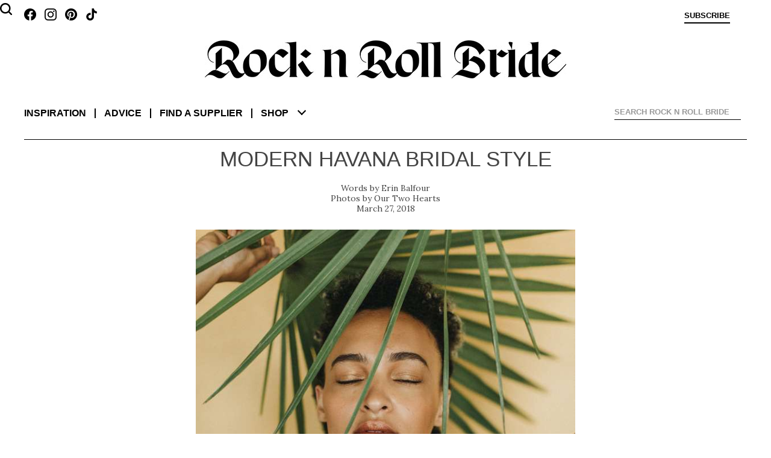

--- FILE ---
content_type: text/html; charset=UTF-8
request_url: https://www.rocknrollbride.com/2018/03/modern-havana-bridal-style/
body_size: 211135
content:
<!DOCTYPE html>
<html lang="en-US">
	<head>
		<meta charset="UTF-8" />
		<meta name="viewport" content="width=device-width, initial-scale=1" />
		<title>Modern Havana Bridal Style &middot; Rock n Roll Bride</title>
		<link rel="profile" href="http://gmpg.org/xfn/11" />
		<link rel="pingback" href="https://www.rocknrollbride.com/xmlrpc.php" />
		<link rel="preconnect" href="https://fonts.googleapis.com">
		<link rel="preconnect" href="https://fonts.gstatic.com" crossorigin>
		<link href="https://fonts.googleapis.com/css2?family=Lora:ital,wght@0,400;0,700;1,400&display=swap" rel="stylesheet">
		<meta name='robots' content='max-image-preview:large' />
	<style>img:is([sizes="auto" i], [sizes^="auto," i]) { contain-intrinsic-size: 3000px 1500px }</style>
	<meta name="keywords" content="wedding blog 1950s Greenery Tropical Photo Shoots bridal blog" />
    <meta name="author" content="Kathryn Williams" />
    <meta property="fb:admins" content="783665622,785845720" />
    <meta property="fb:app_id" content="235956995353" />
    <meta property="twitter:card" content="summary" />
    <meta name="twitter:site" value="@RocknRollBride" />
    <meta property="og:title" content="Modern Havana Bridal Style" />
    <meta property="og:type" content="article" />
    <meta property="og:image" content="https://www.rocknrollbride.com/wp-content/uploads/2018/03/Modern-Havana-Bridal-Style-18.jpg" />
    <meta property="og:url" content="https://www.rocknrollbride.com/2018/03/modern-havana-bridal-style/" />
    <meta property="og:description" content="Today we&#039;re sharing this fantastic shoot with a 1950s Havana is a theme that could inspire a hundred looks and ideas for your wedding day. It has heat and sultriness from its warm colour palette, and yet equally invites cooling greenery to temper that heat, and the gowns would naturally be the most skin-baring and flirtatious of numbers. Welcome to Cuba - your wedding day just got HOT." />
    <meta property="og:site_name" content="Rock n Roll Bride" />
    <meta property="article:tag" content="Wedding" />
    <meta property="article:section" content="Photo Shoots" />
    <meta property="article:tag" content="1950s" />
    <meta property="article:tag" content="Greenery" />
    <meta property="article:tag" content="Tropical" />
    <meta property="article:tag" content="Bridal" />
    <meta property="article:tag" content="Blog" />
    <meta property="article:tag" content="Wedding blog" />
<link rel="alternate" type="application/rss+xml" title="Rock n Roll Bride &raquo; Feed" href="https://www.rocknrollbride.com/feed/" />
<link rel="alternate" type="application/rss+xml" title="Rock n Roll Bride &raquo; Comments Feed" href="https://www.rocknrollbride.com/comments/feed/" />
<link rel="alternate" type="application/rss+xml" title="Rock n Roll Bride &raquo; Modern Havana Bridal Style Comments Feed" href="https://www.rocknrollbride.com/2018/03/modern-havana-bridal-style/feed/" />
<script type="text/javascript">
/* <![CDATA[ */
window._wpemojiSettings = {"baseUrl":"https:\/\/s.w.org\/images\/core\/emoji\/16.0.1\/72x72\/","ext":".png","svgUrl":"https:\/\/s.w.org\/images\/core\/emoji\/16.0.1\/svg\/","svgExt":".svg","source":{"concatemoji":"https:\/\/www.rocknrollbride.com\/wp-includes\/js\/wp-emoji-release.min.js?ver=6.8.3"}};
/*! This file is auto-generated */
!function(s,n){var o,i,e;function c(e){try{var t={supportTests:e,timestamp:(new Date).valueOf()};sessionStorage.setItem(o,JSON.stringify(t))}catch(e){}}function p(e,t,n){e.clearRect(0,0,e.canvas.width,e.canvas.height),e.fillText(t,0,0);var t=new Uint32Array(e.getImageData(0,0,e.canvas.width,e.canvas.height).data),a=(e.clearRect(0,0,e.canvas.width,e.canvas.height),e.fillText(n,0,0),new Uint32Array(e.getImageData(0,0,e.canvas.width,e.canvas.height).data));return t.every(function(e,t){return e===a[t]})}function u(e,t){e.clearRect(0,0,e.canvas.width,e.canvas.height),e.fillText(t,0,0);for(var n=e.getImageData(16,16,1,1),a=0;a<n.data.length;a++)if(0!==n.data[a])return!1;return!0}function f(e,t,n,a){switch(t){case"flag":return n(e,"\ud83c\udff3\ufe0f\u200d\u26a7\ufe0f","\ud83c\udff3\ufe0f\u200b\u26a7\ufe0f")?!1:!n(e,"\ud83c\udde8\ud83c\uddf6","\ud83c\udde8\u200b\ud83c\uddf6")&&!n(e,"\ud83c\udff4\udb40\udc67\udb40\udc62\udb40\udc65\udb40\udc6e\udb40\udc67\udb40\udc7f","\ud83c\udff4\u200b\udb40\udc67\u200b\udb40\udc62\u200b\udb40\udc65\u200b\udb40\udc6e\u200b\udb40\udc67\u200b\udb40\udc7f");case"emoji":return!a(e,"\ud83e\udedf")}return!1}function g(e,t,n,a){var r="undefined"!=typeof WorkerGlobalScope&&self instanceof WorkerGlobalScope?new OffscreenCanvas(300,150):s.createElement("canvas"),o=r.getContext("2d",{willReadFrequently:!0}),i=(o.textBaseline="top",o.font="600 32px Arial",{});return e.forEach(function(e){i[e]=t(o,e,n,a)}),i}function t(e){var t=s.createElement("script");t.src=e,t.defer=!0,s.head.appendChild(t)}"undefined"!=typeof Promise&&(o="wpEmojiSettingsSupports",i=["flag","emoji"],n.supports={everything:!0,everythingExceptFlag:!0},e=new Promise(function(e){s.addEventListener("DOMContentLoaded",e,{once:!0})}),new Promise(function(t){var n=function(){try{var e=JSON.parse(sessionStorage.getItem(o));if("object"==typeof e&&"number"==typeof e.timestamp&&(new Date).valueOf()<e.timestamp+604800&&"object"==typeof e.supportTests)return e.supportTests}catch(e){}return null}();if(!n){if("undefined"!=typeof Worker&&"undefined"!=typeof OffscreenCanvas&&"undefined"!=typeof URL&&URL.createObjectURL&&"undefined"!=typeof Blob)try{var e="postMessage("+g.toString()+"("+[JSON.stringify(i),f.toString(),p.toString(),u.toString()].join(",")+"));",a=new Blob([e],{type:"text/javascript"}),r=new Worker(URL.createObjectURL(a),{name:"wpTestEmojiSupports"});return void(r.onmessage=function(e){c(n=e.data),r.terminate(),t(n)})}catch(e){}c(n=g(i,f,p,u))}t(n)}).then(function(e){for(var t in e)n.supports[t]=e[t],n.supports.everything=n.supports.everything&&n.supports[t],"flag"!==t&&(n.supports.everythingExceptFlag=n.supports.everythingExceptFlag&&n.supports[t]);n.supports.everythingExceptFlag=n.supports.everythingExceptFlag&&!n.supports.flag,n.DOMReady=!1,n.readyCallback=function(){n.DOMReady=!0}}).then(function(){return e}).then(function(){var e;n.supports.everything||(n.readyCallback(),(e=n.source||{}).concatemoji?t(e.concatemoji):e.wpemoji&&e.twemoji&&(t(e.twemoji),t(e.wpemoji)))}))}((window,document),window._wpemojiSettings);
/* ]]> */
</script>
<link rel='stylesheet' id='dashicons-css' href='https://www.rocknrollbride.com/wp-includes/css/dashicons.min.css?ver=6.8.3' type='text/css' media='all' />
<link rel='stylesheet' id='thickbox-css' href='https://www.rocknrollbride.com/wp-includes/js/thickbox/thickbox.css?ver=6.8.3' type='text/css' media='all' />
<style id='wp-emoji-styles-inline-css' type='text/css'>

	img.wp-smiley, img.emoji {
		display: inline !important;
		border: none !important;
		box-shadow: none !important;
		height: 1em !important;
		width: 1em !important;
		margin: 0 0.07em !important;
		vertical-align: -0.1em !important;
		background: none !important;
		padding: 0 !important;
	}
</style>
<link rel='stylesheet' id='wp-block-library-css' href='https://www.rocknrollbride.com/wp-includes/css/dist/block-library/style.min.css?ver=6.8.3' type='text/css' media='all' />
<style id='wp-block-library-theme-inline-css' type='text/css'>
.wp-block-audio :where(figcaption){color:#555;font-size:13px;text-align:center}.is-dark-theme .wp-block-audio :where(figcaption){color:#ffffffa6}.wp-block-audio{margin:0 0 1em}.wp-block-code{border:1px solid #ccc;border-radius:4px;font-family:Menlo,Consolas,monaco,monospace;padding:.8em 1em}.wp-block-embed :where(figcaption){color:#555;font-size:13px;text-align:center}.is-dark-theme .wp-block-embed :where(figcaption){color:#ffffffa6}.wp-block-embed{margin:0 0 1em}.blocks-gallery-caption{color:#555;font-size:13px;text-align:center}.is-dark-theme .blocks-gallery-caption{color:#ffffffa6}:root :where(.wp-block-image figcaption){color:#555;font-size:13px;text-align:center}.is-dark-theme :root :where(.wp-block-image figcaption){color:#ffffffa6}.wp-block-image{margin:0 0 1em}.wp-block-pullquote{border-bottom:4px solid;border-top:4px solid;color:currentColor;margin-bottom:1.75em}.wp-block-pullquote cite,.wp-block-pullquote footer,.wp-block-pullquote__citation{color:currentColor;font-size:.8125em;font-style:normal;text-transform:uppercase}.wp-block-quote{border-left:.25em solid;margin:0 0 1.75em;padding-left:1em}.wp-block-quote cite,.wp-block-quote footer{color:currentColor;font-size:.8125em;font-style:normal;position:relative}.wp-block-quote:where(.has-text-align-right){border-left:none;border-right:.25em solid;padding-left:0;padding-right:1em}.wp-block-quote:where(.has-text-align-center){border:none;padding-left:0}.wp-block-quote.is-large,.wp-block-quote.is-style-large,.wp-block-quote:where(.is-style-plain){border:none}.wp-block-search .wp-block-search__label{font-weight:700}.wp-block-search__button{border:1px solid #ccc;padding:.375em .625em}:where(.wp-block-group.has-background){padding:1.25em 2.375em}.wp-block-separator.has-css-opacity{opacity:.4}.wp-block-separator{border:none;border-bottom:2px solid;margin-left:auto;margin-right:auto}.wp-block-separator.has-alpha-channel-opacity{opacity:1}.wp-block-separator:not(.is-style-wide):not(.is-style-dots){width:100px}.wp-block-separator.has-background:not(.is-style-dots){border-bottom:none;height:1px}.wp-block-separator.has-background:not(.is-style-wide):not(.is-style-dots){height:2px}.wp-block-table{margin:0 0 1em}.wp-block-table td,.wp-block-table th{word-break:normal}.wp-block-table :where(figcaption){color:#555;font-size:13px;text-align:center}.is-dark-theme .wp-block-table :where(figcaption){color:#ffffffa6}.wp-block-video :where(figcaption){color:#555;font-size:13px;text-align:center}.is-dark-theme .wp-block-video :where(figcaption){color:#ffffffa6}.wp-block-video{margin:0 0 1em}:root :where(.wp-block-template-part.has-background){margin-bottom:0;margin-top:0;padding:1.25em 2.375em}
</style>
<style id='classic-theme-styles-inline-css' type='text/css'>
/*! This file is auto-generated */
.wp-block-button__link{color:#fff;background-color:#32373c;border-radius:9999px;box-shadow:none;text-decoration:none;padding:calc(.667em + 2px) calc(1.333em + 2px);font-size:1.125em}.wp-block-file__button{background:#32373c;color:#fff;text-decoration:none}
</style>
<style id='global-styles-inline-css' type='text/css'>
:root{--wp--preset--aspect-ratio--square: 1;--wp--preset--aspect-ratio--4-3: 4/3;--wp--preset--aspect-ratio--3-4: 3/4;--wp--preset--aspect-ratio--3-2: 3/2;--wp--preset--aspect-ratio--2-3: 2/3;--wp--preset--aspect-ratio--16-9: 16/9;--wp--preset--aspect-ratio--9-16: 9/16;--wp--preset--color--black: #000000;--wp--preset--color--cyan-bluish-gray: #abb8c3;--wp--preset--color--white: #fff;--wp--preset--color--pale-pink: #f78da7;--wp--preset--color--vivid-red: #cf2e2e;--wp--preset--color--luminous-vivid-orange: #ff6900;--wp--preset--color--luminous-vivid-amber: #fcb900;--wp--preset--color--light-green-cyan: #7bdcb5;--wp--preset--color--vivid-green-cyan: #00d084;--wp--preset--color--pale-cyan-blue: #8ed1fc;--wp--preset--color--vivid-cyan-blue: #0693e3;--wp--preset--color--vivid-purple: #9b51e0;--wp--preset--color--blue: #21759b;--wp--preset--color--dark-gray: #444;--wp--preset--color--medium-gray: #9f9f9f;--wp--preset--color--light-gray: #e6e6e6;--wp--preset--gradient--vivid-cyan-blue-to-vivid-purple: linear-gradient(135deg,rgba(6,147,227,1) 0%,rgb(155,81,224) 100%);--wp--preset--gradient--light-green-cyan-to-vivid-green-cyan: linear-gradient(135deg,rgb(122,220,180) 0%,rgb(0,208,130) 100%);--wp--preset--gradient--luminous-vivid-amber-to-luminous-vivid-orange: linear-gradient(135deg,rgba(252,185,0,1) 0%,rgba(255,105,0,1) 100%);--wp--preset--gradient--luminous-vivid-orange-to-vivid-red: linear-gradient(135deg,rgba(255,105,0,1) 0%,rgb(207,46,46) 100%);--wp--preset--gradient--very-light-gray-to-cyan-bluish-gray: linear-gradient(135deg,rgb(238,238,238) 0%,rgb(169,184,195) 100%);--wp--preset--gradient--cool-to-warm-spectrum: linear-gradient(135deg,rgb(74,234,220) 0%,rgb(151,120,209) 20%,rgb(207,42,186) 40%,rgb(238,44,130) 60%,rgb(251,105,98) 80%,rgb(254,248,76) 100%);--wp--preset--gradient--blush-light-purple: linear-gradient(135deg,rgb(255,206,236) 0%,rgb(152,150,240) 100%);--wp--preset--gradient--blush-bordeaux: linear-gradient(135deg,rgb(254,205,165) 0%,rgb(254,45,45) 50%,rgb(107,0,62) 100%);--wp--preset--gradient--luminous-dusk: linear-gradient(135deg,rgb(255,203,112) 0%,rgb(199,81,192) 50%,rgb(65,88,208) 100%);--wp--preset--gradient--pale-ocean: linear-gradient(135deg,rgb(255,245,203) 0%,rgb(182,227,212) 50%,rgb(51,167,181) 100%);--wp--preset--gradient--electric-grass: linear-gradient(135deg,rgb(202,248,128) 0%,rgb(113,206,126) 100%);--wp--preset--gradient--midnight: linear-gradient(135deg,rgb(2,3,129) 0%,rgb(40,116,252) 100%);--wp--preset--font-size--small: 13px;--wp--preset--font-size--medium: 20px;--wp--preset--font-size--large: 36px;--wp--preset--font-size--x-large: 42px;--wp--preset--spacing--20: 0.44rem;--wp--preset--spacing--30: 0.67rem;--wp--preset--spacing--40: 1rem;--wp--preset--spacing--50: 1.5rem;--wp--preset--spacing--60: 2.25rem;--wp--preset--spacing--70: 3.38rem;--wp--preset--spacing--80: 5.06rem;--wp--preset--shadow--natural: 6px 6px 9px rgba(0, 0, 0, 0.2);--wp--preset--shadow--deep: 12px 12px 50px rgba(0, 0, 0, 0.4);--wp--preset--shadow--sharp: 6px 6px 0px rgba(0, 0, 0, 0.2);--wp--preset--shadow--outlined: 6px 6px 0px -3px rgba(255, 255, 255, 1), 6px 6px rgba(0, 0, 0, 1);--wp--preset--shadow--crisp: 6px 6px 0px rgba(0, 0, 0, 1);}:where(.is-layout-flex){gap: 0.5em;}:where(.is-layout-grid){gap: 0.5em;}body .is-layout-flex{display: flex;}.is-layout-flex{flex-wrap: wrap;align-items: center;}.is-layout-flex > :is(*, div){margin: 0;}body .is-layout-grid{display: grid;}.is-layout-grid > :is(*, div){margin: 0;}:where(.wp-block-columns.is-layout-flex){gap: 2em;}:where(.wp-block-columns.is-layout-grid){gap: 2em;}:where(.wp-block-post-template.is-layout-flex){gap: 1.25em;}:where(.wp-block-post-template.is-layout-grid){gap: 1.25em;}.has-black-color{color: var(--wp--preset--color--black) !important;}.has-cyan-bluish-gray-color{color: var(--wp--preset--color--cyan-bluish-gray) !important;}.has-white-color{color: var(--wp--preset--color--white) !important;}.has-pale-pink-color{color: var(--wp--preset--color--pale-pink) !important;}.has-vivid-red-color{color: var(--wp--preset--color--vivid-red) !important;}.has-luminous-vivid-orange-color{color: var(--wp--preset--color--luminous-vivid-orange) !important;}.has-luminous-vivid-amber-color{color: var(--wp--preset--color--luminous-vivid-amber) !important;}.has-light-green-cyan-color{color: var(--wp--preset--color--light-green-cyan) !important;}.has-vivid-green-cyan-color{color: var(--wp--preset--color--vivid-green-cyan) !important;}.has-pale-cyan-blue-color{color: var(--wp--preset--color--pale-cyan-blue) !important;}.has-vivid-cyan-blue-color{color: var(--wp--preset--color--vivid-cyan-blue) !important;}.has-vivid-purple-color{color: var(--wp--preset--color--vivid-purple) !important;}.has-black-background-color{background-color: var(--wp--preset--color--black) !important;}.has-cyan-bluish-gray-background-color{background-color: var(--wp--preset--color--cyan-bluish-gray) !important;}.has-white-background-color{background-color: var(--wp--preset--color--white) !important;}.has-pale-pink-background-color{background-color: var(--wp--preset--color--pale-pink) !important;}.has-vivid-red-background-color{background-color: var(--wp--preset--color--vivid-red) !important;}.has-luminous-vivid-orange-background-color{background-color: var(--wp--preset--color--luminous-vivid-orange) !important;}.has-luminous-vivid-amber-background-color{background-color: var(--wp--preset--color--luminous-vivid-amber) !important;}.has-light-green-cyan-background-color{background-color: var(--wp--preset--color--light-green-cyan) !important;}.has-vivid-green-cyan-background-color{background-color: var(--wp--preset--color--vivid-green-cyan) !important;}.has-pale-cyan-blue-background-color{background-color: var(--wp--preset--color--pale-cyan-blue) !important;}.has-vivid-cyan-blue-background-color{background-color: var(--wp--preset--color--vivid-cyan-blue) !important;}.has-vivid-purple-background-color{background-color: var(--wp--preset--color--vivid-purple) !important;}.has-black-border-color{border-color: var(--wp--preset--color--black) !important;}.has-cyan-bluish-gray-border-color{border-color: var(--wp--preset--color--cyan-bluish-gray) !important;}.has-white-border-color{border-color: var(--wp--preset--color--white) !important;}.has-pale-pink-border-color{border-color: var(--wp--preset--color--pale-pink) !important;}.has-vivid-red-border-color{border-color: var(--wp--preset--color--vivid-red) !important;}.has-luminous-vivid-orange-border-color{border-color: var(--wp--preset--color--luminous-vivid-orange) !important;}.has-luminous-vivid-amber-border-color{border-color: var(--wp--preset--color--luminous-vivid-amber) !important;}.has-light-green-cyan-border-color{border-color: var(--wp--preset--color--light-green-cyan) !important;}.has-vivid-green-cyan-border-color{border-color: var(--wp--preset--color--vivid-green-cyan) !important;}.has-pale-cyan-blue-border-color{border-color: var(--wp--preset--color--pale-cyan-blue) !important;}.has-vivid-cyan-blue-border-color{border-color: var(--wp--preset--color--vivid-cyan-blue) !important;}.has-vivid-purple-border-color{border-color: var(--wp--preset--color--vivid-purple) !important;}.has-vivid-cyan-blue-to-vivid-purple-gradient-background{background: var(--wp--preset--gradient--vivid-cyan-blue-to-vivid-purple) !important;}.has-light-green-cyan-to-vivid-green-cyan-gradient-background{background: var(--wp--preset--gradient--light-green-cyan-to-vivid-green-cyan) !important;}.has-luminous-vivid-amber-to-luminous-vivid-orange-gradient-background{background: var(--wp--preset--gradient--luminous-vivid-amber-to-luminous-vivid-orange) !important;}.has-luminous-vivid-orange-to-vivid-red-gradient-background{background: var(--wp--preset--gradient--luminous-vivid-orange-to-vivid-red) !important;}.has-very-light-gray-to-cyan-bluish-gray-gradient-background{background: var(--wp--preset--gradient--very-light-gray-to-cyan-bluish-gray) !important;}.has-cool-to-warm-spectrum-gradient-background{background: var(--wp--preset--gradient--cool-to-warm-spectrum) !important;}.has-blush-light-purple-gradient-background{background: var(--wp--preset--gradient--blush-light-purple) !important;}.has-blush-bordeaux-gradient-background{background: var(--wp--preset--gradient--blush-bordeaux) !important;}.has-luminous-dusk-gradient-background{background: var(--wp--preset--gradient--luminous-dusk) !important;}.has-pale-ocean-gradient-background{background: var(--wp--preset--gradient--pale-ocean) !important;}.has-electric-grass-gradient-background{background: var(--wp--preset--gradient--electric-grass) !important;}.has-midnight-gradient-background{background: var(--wp--preset--gradient--midnight) !important;}.has-small-font-size{font-size: var(--wp--preset--font-size--small) !important;}.has-medium-font-size{font-size: var(--wp--preset--font-size--medium) !important;}.has-large-font-size{font-size: var(--wp--preset--font-size--large) !important;}.has-x-large-font-size{font-size: var(--wp--preset--font-size--x-large) !important;}
:where(.wp-block-post-template.is-layout-flex){gap: 1.25em;}:where(.wp-block-post-template.is-layout-grid){gap: 1.25em;}
:where(.wp-block-columns.is-layout-flex){gap: 2em;}:where(.wp-block-columns.is-layout-grid){gap: 2em;}
:root :where(.wp-block-pullquote){font-size: 1.5em;line-height: 1.6;}
</style>
<link rel='stylesheet' id='slb_core-css' href='https://www.rocknrollbride.com/wp-content/plugins/simple-lightbox/client/css/app.css?ver=2.9.4' type='text/css' media='all' />
<script type="text/javascript" src="https://www.rocknrollbride.com/wp-includes/js/jquery/jquery.min.js?ver=3.7.1" id="jquery-core-js"></script>
<script type="text/javascript" src="https://www.rocknrollbride.com/wp-includes/js/jquery/jquery-migrate.min.js?ver=3.4.1" id="jquery-migrate-js"></script>
<link rel="https://api.w.org/" href="https://www.rocknrollbride.com/wp-json/" /><link rel="alternate" title="JSON" type="application/json" href="https://www.rocknrollbride.com/wp-json/wp/v2/posts/289433" /><link rel="EditURI" type="application/rsd+xml" title="RSD" href="https://www.rocknrollbride.com/xmlrpc.php?rsd" />
<meta name="generator" content="WordPress 6.8.3" />
<link rel="canonical" href="https://www.rocknrollbride.com/2018/03/modern-havana-bridal-style/" />
<link rel='shortlink' href='https://www.rocknrollbride.com/?p=289433' />
<link rel="alternate" title="oEmbed (JSON)" type="application/json+oembed" href="https://www.rocknrollbride.com/wp-json/oembed/1.0/embed?url=https%3A%2F%2Fwww.rocknrollbride.com%2F2018%2F03%2Fmodern-havana-bridal-style%2F" />
<link rel="alternate" title="oEmbed (XML)" type="text/xml+oembed" href="https://www.rocknrollbride.com/wp-json/oembed/1.0/embed?url=https%3A%2F%2Fwww.rocknrollbride.com%2F2018%2F03%2Fmodern-havana-bridal-style%2F&#038;format=xml" />
<link rel="stylesheet" id="rnr-style-css-concat" href="https://www.rocknrollbride.com/wp-content/plugins/rnr_concatify/min/?f=/wp-content/themes/rnr/style.css&mtime=1746191351" type="text/css" media="all" />
		
		<link rel="icon" type="image/png" href="/favicon-96x96.png" sizes="96x96" />
		<link rel="icon" type="image/svg+xml" href="/favicon.svg" />
		<link rel="shortcut icon" href="/favicon.ico" />
		<link rel="apple-touch-icon" sizes="180x180" href="/apple-touch-icon.png" />
		<meta name="apple-mobile-web-app-title" content="Rock n Roll Bride" />
		<link rel="manifest" href="/manifest.json" />
	</head>

	<body class="wp-singular post-template-default single single-post postid-289433 single-format-standard wp-embed-responsive wp-theme-twentytwelve wp-child-theme-rnr">

		<aside class="toptray">
			<a class="facebook" href="https://www.facebook.com/rocknrollbride" target="_blank"></a>
			<a class="instagram" href="https://www.instagram.com/rocknrollbridemagazine/" target="_blank"></a>
			<a class="pinterest" href="https://www.pinterest.co.uk/rocknrollbride/" target="_blank"></a>
			<a class="tiktok" href="https://www.tiktok.com/@rocknrollbride" target="_blank"></a>
			<a class="subscribe" href="/shop/?item=RNRMAG_SUB" title="Subscribe">Subscribe</a>
			<a class="cart" href="" title="View cart"></a>
			<a class="profile" href="" title="Sign in">Sign in</a>
		</aside>
		<header role="banner">
				<h1><a href="/" title="Rock n Roll Bride" rel="home"><img alt="Rock n Roll Bride - The ultimate guide for alternative brides" src="https://www.rocknrollbride.com/wp-content/themes/rnr/img/logo.jpg?1746050276" /></a></h1>
				<nav role="navigation">
					<div>
						<dl>
							<dt><a href="/">Inspiration</a></dt>
							<dd><a href="/topic/wedding/">Real weddings</a></dd>
							<dd><a href="/tag/elopement/">Elopements</a></dd>
							<dd><a href="/tag/destination-wedding/">Destination weddings</a></dd>
							<dd><a href="/topic/honeymoons/">Honeymoons</a></dd>
							<dd><a href="/topic/photo-shoots/">Photo shoots</a></dd>
						</dl>
						<dl>
							<dt><a href="/topic/wedding-planning-advice/">Advice</a></dt>
							<dd><a href="/topic/wedding-planning-advice/">Wedding planning</a></dd>
							<dd><a href="/submissions/">Getting featured</a></dd>
							<dd><a href="/editorial-photo-shoot-content-creation/">Creative directing for photo shoots</a></dd>
						</dl>
						<dl>
							<dt><a href="/rockstar-vendors/">Find a supplier</a></dt>
							<dd><a href="/rockstar-vendors/">Rockstar Vendors</a></dd>
							<dd><a href="/advertising/">Advertise with us</a></dd>
						</dl>
						<dl>
							<dt><a href="/shop/">Shop</a></dt>
							<dd><a href="/shop/?cat=1">The magazine</a></dd>
							<dd><a href="/shop/?item=RNRRPS_0001">The book</a></dd>
							<dd><a href="/shop#faqs">FAQs</a></dd>
						</dl>
						<ul>
							<li><a href="/about/">About</a></li>
							<li><a href="/contact">Contact us</a></li>
							<li><a class="facebook" href="https://www.facebook.com/rocknrollbride" target="_blank"></a><a class="instagram" href="https://www.instagram.com/rocknrollbridemagazine/" target="_blank"></a><a class="pinterest" href="https://www.pinterest.co.uk/rocknrollbride/" target="_blank"></a><a class="tiktok" href="https://www.tiktok.com/@rocknrollbride" target="_blank"></a></li>
							<li><a href="/shop/?item=RNRMAG_SUB">Subscribe</a></li>
						</ul>
						<div class="ico-close"></div>
						<div class="chevron-down"></div>
					</div>
				</nav>
			
<div id="rnr_search-2" class="widget widget_rnr_search">
<gcse:searchbox></gcse:searchbox>
</div>
			<gcse:searchresults></gcse:searchresults>
		</header>

		<div class="site">
			<div class="adsense"></div>
<div id="primary" class="site-content"><main role="main" itemscope itemtype="http://schema.org/BlogPosting" ><article>
		<header>
				<h1>Modern Havana Bridal Style</h1>
				<p class="author"><a href="https://www.rocknrollbride.com/author/erin/" title="Posts by Erin Balfour" rel="author" itemprop="url"><span itemprop="name">Erin Balfour</span></a></p>
				<p class="photographer"><a href="http://www.ourtwohearts.com" target="_blank">Our Two Hearts</a></p>
				<p class="datepublished">March 27, 2018</p>
		</header>

		<section class="entry-content">
			<p><img fetchpriority="high" decoding="async" class="alignnone size-large wp-image-289829" src="/wp-content/uploads/2018/03/Modern-Havana-Bridal-Style-18.jpg" alt="" width="625" height="938" srcset="https://www.rocknrollbride.com/wp-content/uploads/2018/03/Modern-Havana-Bridal-Style-18.jpg 667w, https://www.rocknrollbride.com/wp-content/uploads/2018/03/Modern-Havana-Bridal-Style-18-300x450.jpg 300w" sizes="(max-width: 625px) 100vw, 625px" /></p>
<p>Today we&#8217;re sharing this fantastic shoot with a 1950s Havana is a theme that could inspire a hundred looks and ideas for your wedding day. It has heat and sultriness from its warm colour palette, and yet equally invites cooling greenery to temper that heat, and the gowns would naturally be the most skin-baring and flirtatious of numbers. Welcome to Cuba &#8211; your wedding day just got HOT.</p>
<p><img decoding="async" class="alignnone size-large wp-image-289816" src="/wp-content/uploads/2018/03/Modern-Havana-Bridal-Style-4.jpg" alt="" width="625" height="417" srcset="https://www.rocknrollbride.com/wp-content/uploads/2018/03/Modern-Havana-Bridal-Style-4.jpg 1000w, https://www.rocknrollbride.com/wp-content/uploads/2018/03/Modern-Havana-Bridal-Style-4-164x109.jpg 164w, https://www.rocknrollbride.com/wp-content/uploads/2018/03/Modern-Havana-Bridal-Style-4-300x200.jpg 300w, https://www.rocknrollbride.com/wp-content/uploads/2018/03/Modern-Havana-Bridal-Style-4-768x512.jpg 768w, https://www.rocknrollbride.com/wp-content/uploads/2018/03/Modern-Havana-Bridal-Style-4-640x427.jpg 640w, https://www.rocknrollbride.com/wp-content/uploads/2018/03/Modern-Havana-Bridal-Style-4-624x416.jpg 624w" sizes="(max-width: 625px) 100vw, 625px" /></p>
<p><a href="http://gretchendawley.com" target="_blank" rel="noopener">Gretchen Dawley</a>, who came up with the shoot to showcase her dresses, said of the collection, &#8220;Because of my fascination with history and love affair with nostalgia, I wanted to draw inspiration from influential time periods and places for my line. In order to communicate the inspiration of the concept for this shoot, I made a series of mood boards to share with each creative and told them to run with it. It was amazing to see how unified and cohesive all of the team members were without even speaking ahead of time. By the time of the shoot, it didn&#8217;t only embody how lively, vibrant, and untouched Havana is, but it had this old-world moody vibe, with all the pale hues and colour pops that scream Cuba. On top of the shoot inspiration, each gown tells the story of a different Cuban woman during that time who changed the world in her own bad ass way.&#8221;</p>
<p><img decoding="async" class="alignnone size-large wp-image-289841" src="/wp-content/uploads/2018/03/Modern-Havana-Bridal-Style-30.jpg" alt="" width="625" height="938" srcset="https://www.rocknrollbride.com/wp-content/uploads/2018/03/Modern-Havana-Bridal-Style-30.jpg 667w, https://www.rocknrollbride.com/wp-content/uploads/2018/03/Modern-Havana-Bridal-Style-30-164x246.jpg 164w, https://www.rocknrollbride.com/wp-content/uploads/2018/03/Modern-Havana-Bridal-Style-30-200x300.jpg 200w, https://www.rocknrollbride.com/wp-content/uploads/2018/03/Modern-Havana-Bridal-Style-30-640x960.jpg 640w, https://www.rocknrollbride.com/wp-content/uploads/2018/03/Modern-Havana-Bridal-Style-30-624x936.jpg 624w" sizes="(max-width: 625px) 100vw, 625px" /></p>
<p><span id="more-289433"></span>&#8220;The life these images give will inspire Rock n Roll couples. Between the bold colours and mood the model gives, it takes you there with it. I feel like weddings evoke more emotion than just the warm and fuzzy, and that&#8217;s what these images and gowns are meant to show: The rawness, the simple edge, the subtle sex appeal. It shows that your tattoos look gorgeous peeking behind French lace, and you don&#8217;t have to have &#8216;wedding hair&#8217; to look rad. You can still do the &#8216;bride&#8217; thing without losing yourself or your style, and who doesn&#8217;t want a little Cuban flavour?&#8221;</p>
<p><img loading="lazy" decoding="async" class="alignnone size-large wp-image-289847" src="/wp-content/uploads/2018/03/Modern-Havana-Bridal-Style-36.jpg" alt="" width="625" height="938" srcset="https://www.rocknrollbride.com/wp-content/uploads/2018/03/Modern-Havana-Bridal-Style-36.jpg 667w, https://www.rocknrollbride.com/wp-content/uploads/2018/03/Modern-Havana-Bridal-Style-36-164x246.jpg 164w, https://www.rocknrollbride.com/wp-content/uploads/2018/03/Modern-Havana-Bridal-Style-36-200x300.jpg 200w, https://www.rocknrollbride.com/wp-content/uploads/2018/03/Modern-Havana-Bridal-Style-36-640x960.jpg 640w, https://www.rocknrollbride.com/wp-content/uploads/2018/03/Modern-Havana-Bridal-Style-36-624x936.jpg 624w" sizes="auto, (max-width: 625px) 100vw, 625px" /></p>
<p>We actually love the Cuba 2.0 of it all with this shoot &#8211; how it&#8217;s captured the immaculate glamour of the old-world Havana, but then reframed it for the modern bride who is all about being herself and not unrecognisable on her wedding day. Gretchen says, &#8220;It&#8217;s not over-styled or too done-up, yet looks bold and vibrant. It&#8217;s bridal without screaming bridal. It takes you to Havana without the plane ticket. It&#8217;s unassuming, fresh, and tells the story it&#8217;s supposed to tell.&#8221; We&#8217;ll raise a mojito to that!</p>
<p><img loading="lazy" decoding="async" class="alignnone size-large wp-image-289846" src="/wp-content/uploads/2018/03/Modern-Havana-Bridal-Style-35.jpg" alt="" width="625" height="938" srcset="https://www.rocknrollbride.com/wp-content/uploads/2018/03/Modern-Havana-Bridal-Style-35.jpg 667w, https://www.rocknrollbride.com/wp-content/uploads/2018/03/Modern-Havana-Bridal-Style-35-164x246.jpg 164w, https://www.rocknrollbride.com/wp-content/uploads/2018/03/Modern-Havana-Bridal-Style-35-200x300.jpg 200w, https://www.rocknrollbride.com/wp-content/uploads/2018/03/Modern-Havana-Bridal-Style-35-640x960.jpg 640w, https://www.rocknrollbride.com/wp-content/uploads/2018/03/Modern-Havana-Bridal-Style-35-624x936.jpg 624w" sizes="auto, (max-width: 625px) 100vw, 625px" /></p>
<a id='gallery'></a><div id='gallery-1' class='gallery galleryid-289433 gallery-columns-3 gallery-size-thumbnail'><h2>The Gallery</h2><div style="padding-bottom: 568.44827586207%;"><div class='gallery-item' style='padding-top: 0%; left: 0; z-index: 39'><div class='gallery-icon'><a href="/wp-content/uploads/2018/03/Modern-Havana-Bridal-Style-1.jpg" data-slb-active="1" data-slb-asset="177188013" data-slb-internal="0" data-slb-group="289433"><img loading="lazy" decoding="async" data-test="123" width="164" height="175" src="[data-uri]" data-src="/wp-content/uploads/2018/03/Modern-Havana-Bridal-Style-1-164x175.jpg" class="attachment-thumbnail" alt="View More: http://ourtwohearts.pass.us/gretchen" /></a><a rel="nobox" href="https://pinterest.com/pin/create/button/?url=https%3A%2F%2Fwww.rocknrollbride.com%2F2018%2F03%2Fmodern-havana-bridal-style%2F&amp;media=https%3A%2F%2Fwww.rocknrollbride.com%2Fwp-content%2Fuploads%2F2018%2F03%2FModern-Havana-Bridal-Style-1.jpg&amp;description=Modern+Havana+Bridal+Style" class="pin-it-button" title="Pin it on Pinterest" onclick="return pinIt(this, 'https://pinterest.com/pin/create/button/?url=https%3A%2F%2Fwww.rocknrollbride.com%2F2018%2F03%2Fmodern-havana-bridal-style%2F&amp;media=https%3A%2F%2Fwww.rocknrollbride.com%2Fwp-content%2Fuploads%2F2018%2F03%2FModern-Havana-Bridal-Style-1.jpg&amp;description=Modern+Havana+Bridal+Style', 'https://www.rocknrollbride.com/wp-content/uploads/2018/03/Modern-Havana-Bridal-Style-1.jpg', 'https://www.rocknrollbride.com/2018/03/modern-havana-bridal-style/');">Blog it</a></div></div><div class='gallery-item' style='padding-top: 0%; left: 34.310344828%; z-index: 38'><div class='gallery-icon'><a href="/wp-content/uploads/2018/03/Modern-Havana-Bridal-Style-2.jpg" data-slb-active="1" data-slb-asset="80831460" data-slb-internal="0" data-slb-group="289433"><img loading="lazy" decoding="async" data-test="123" width="164" height="109" src="[data-uri]" data-src="/wp-content/uploads/2018/03/Modern-Havana-Bridal-Style-2-164x109.jpg" class="attachment-thumbnail" alt="View More: http://ourtwohearts.pass.us/gretchen" /></a><a rel="nobox" href="https://pinterest.com/pin/create/button/?url=https%3A%2F%2Fwww.rocknrollbride.com%2F2018%2F03%2Fmodern-havana-bridal-style%2F&amp;media=https%3A%2F%2Fwww.rocknrollbride.com%2Fwp-content%2Fuploads%2F2018%2F03%2FModern-Havana-Bridal-Style-2.jpg&amp;description=Modern+Havana+Bridal+Style" class="pin-it-button" title="Pin it on Pinterest" onclick="return pinIt(this, 'https://pinterest.com/pin/create/button/?url=https%3A%2F%2Fwww.rocknrollbride.com%2F2018%2F03%2Fmodern-havana-bridal-style%2F&amp;media=https%3A%2F%2Fwww.rocknrollbride.com%2Fwp-content%2Fuploads%2F2018%2F03%2FModern-Havana-Bridal-Style-2.jpg&amp;description=Modern+Havana+Bridal+Style', 'https://www.rocknrollbride.com/wp-content/uploads/2018/03/Modern-Havana-Bridal-Style-2.jpg', 'https://www.rocknrollbride.com/2018/03/modern-havana-bridal-style/');">Blog it</a></div></div><div class='gallery-item' style='padding-top: 0%; right: 0; z-index: 37'><div class='gallery-icon'><a href="/wp-content/uploads/2018/03/Modern-Havana-Bridal-Style-3.jpg" data-slb-active="1" data-slb-asset="1644370402" data-slb-internal="0" data-slb-group="289433"><img loading="lazy" decoding="async" data-test="123" width="164" height="109" src="[data-uri]" data-src="/wp-content/uploads/2018/03/Modern-Havana-Bridal-Style-3-164x109.jpg" class="attachment-thumbnail" alt="View More: http://ourtwohearts.pass.us/gretchen" /></a><a rel="nobox" href="https://pinterest.com/pin/create/button/?url=https%3A%2F%2Fwww.rocknrollbride.com%2F2018%2F03%2Fmodern-havana-bridal-style%2F&amp;media=https%3A%2F%2Fwww.rocknrollbride.com%2Fwp-content%2Fuploads%2F2018%2F03%2FModern-Havana-Bridal-Style-3.jpg&amp;description=Modern+Havana+Bridal+Style" class="pin-it-button" title="Pin it on Pinterest" onclick="return pinIt(this, 'https://pinterest.com/pin/create/button/?url=https%3A%2F%2Fwww.rocknrollbride.com%2F2018%2F03%2Fmodern-havana-bridal-style%2F&amp;media=https%3A%2F%2Fwww.rocknrollbride.com%2Fwp-content%2Fuploads%2F2018%2F03%2FModern-Havana-Bridal-Style-3.jpg&amp;description=Modern+Havana+Bridal+Style', 'https://www.rocknrollbride.com/wp-content/uploads/2018/03/Modern-Havana-Bridal-Style-3.jpg', 'https://www.rocknrollbride.com/2018/03/modern-havana-bridal-style/');">Blog it</a></div></div><div class='gallery-item' style='padding-top: 24.48275862069%; left: 34.310344828%; z-index: 36'><div class='gallery-icon'><a href="/wp-content/uploads/2018/03/Modern-Havana-Bridal-Style-4.jpg" data-slb-active="1" data-slb-asset="1565837114" data-slb-internal="0" data-slb-group="289433"><img loading="lazy" decoding="async" data-test="123" width="164" height="109" src="[data-uri]" data-src="/wp-content/uploads/2018/03/Modern-Havana-Bridal-Style-4-164x109.jpg" class="attachment-thumbnail" alt="View More: http://ourtwohearts.pass.us/gretchen" /></a><a rel="nobox" href="https://pinterest.com/pin/create/button/?url=https%3A%2F%2Fwww.rocknrollbride.com%2F2018%2F03%2Fmodern-havana-bridal-style%2F&amp;media=https%3A%2F%2Fwww.rocknrollbride.com%2Fwp-content%2Fuploads%2F2018%2F03%2FModern-Havana-Bridal-Style-4.jpg&amp;description=Modern+Havana+Bridal+Style" class="pin-it-button" title="Pin it on Pinterest" onclick="return pinIt(this, 'https://pinterest.com/pin/create/button/?url=https%3A%2F%2Fwww.rocknrollbride.com%2F2018%2F03%2Fmodern-havana-bridal-style%2F&amp;media=https%3A%2F%2Fwww.rocknrollbride.com%2Fwp-content%2Fuploads%2F2018%2F03%2FModern-Havana-Bridal-Style-4.jpg&amp;description=Modern+Havana+Bridal+Style', 'https://www.rocknrollbride.com/wp-content/uploads/2018/03/Modern-Havana-Bridal-Style-4.jpg', 'https://www.rocknrollbride.com/2018/03/modern-havana-bridal-style/');">Blog it</a></div></div><div class='gallery-item' style='padding-top: 24.48275862069%; right: 0; z-index: 35'><div class='gallery-icon'><a href="/wp-content/uploads/2018/03/Modern-Havana-Bridal-Style-5.jpg" data-slb-active="1" data-slb-asset="1464996789" data-slb-internal="0" data-slb-group="289433"><img loading="lazy" decoding="async" data-test="123" width="164" height="136" src="[data-uri]" data-src="/wp-content/uploads/2018/03/Modern-Havana-Bridal-Style-5-164x136.jpg" class="attachment-thumbnail" alt="View More: http://ourtwohearts.pass.us/gretchen" /></a><a rel="nobox" href="https://pinterest.com/pin/create/button/?url=https%3A%2F%2Fwww.rocknrollbride.com%2F2018%2F03%2Fmodern-havana-bridal-style%2F&amp;media=https%3A%2F%2Fwww.rocknrollbride.com%2Fwp-content%2Fuploads%2F2018%2F03%2FModern-Havana-Bridal-Style-5.jpg&amp;description=Modern+Havana+Bridal+Style" class="pin-it-button" title="Pin it on Pinterest" onclick="return pinIt(this, 'https://pinterest.com/pin/create/button/?url=https%3A%2F%2Fwww.rocknrollbride.com%2F2018%2F03%2Fmodern-havana-bridal-style%2F&amp;media=https%3A%2F%2Fwww.rocknrollbride.com%2Fwp-content%2Fuploads%2F2018%2F03%2FModern-Havana-Bridal-Style-5.jpg&amp;description=Modern+Havana+Bridal+Style', 'https://www.rocknrollbride.com/wp-content/uploads/2018/03/Modern-Havana-Bridal-Style-5.jpg', 'https://www.rocknrollbride.com/2018/03/modern-havana-bridal-style/');">Blog it</a></div></div><div class='gallery-item' style='padding-top: 35.862068965517%; left: 0; z-index: 34'><div class='gallery-icon'><a href="/wp-content/uploads/2018/03/Modern-Havana-Bridal-Style-6.jpg" data-slb-active="1" data-slb-asset="1109206851" data-slb-internal="0" data-slb-group="289433"><img loading="lazy" decoding="async" data-test="123" width="164" height="109" src="[data-uri]" data-src="/wp-content/uploads/2018/03/Modern-Havana-Bridal-Style-6-164x109.jpg" class="attachment-thumbnail" alt="View More: http://ourtwohearts.pass.us/gretchen" /></a><a rel="nobox" href="https://pinterest.com/pin/create/button/?url=https%3A%2F%2Fwww.rocknrollbride.com%2F2018%2F03%2Fmodern-havana-bridal-style%2F&amp;media=https%3A%2F%2Fwww.rocknrollbride.com%2Fwp-content%2Fuploads%2F2018%2F03%2FModern-Havana-Bridal-Style-6.jpg&amp;description=Modern+Havana+Bridal+Style" class="pin-it-button" title="Pin it on Pinterest" onclick="return pinIt(this, 'https://pinterest.com/pin/create/button/?url=https%3A%2F%2Fwww.rocknrollbride.com%2F2018%2F03%2Fmodern-havana-bridal-style%2F&amp;media=https%3A%2F%2Fwww.rocknrollbride.com%2Fwp-content%2Fuploads%2F2018%2F03%2FModern-Havana-Bridal-Style-6.jpg&amp;description=Modern+Havana+Bridal+Style', 'https://www.rocknrollbride.com/wp-content/uploads/2018/03/Modern-Havana-Bridal-Style-6.jpg', 'https://www.rocknrollbride.com/2018/03/modern-havana-bridal-style/');">Blog it</a></div></div><div class='gallery-item' style='padding-top: 48.965517241379%; left: 34.310344828%; z-index: 33'><div class='gallery-icon'><a href="/wp-content/uploads/2018/03/Modern-Havana-Bridal-Style-8.jpg" data-slb-active="1" data-slb-asset="938598810" data-slb-internal="0" data-slb-group="289433"><img loading="lazy" decoding="async" data-test="123" width="164" height="246" src="[data-uri]" data-src="/wp-content/uploads/2018/03/Modern-Havana-Bridal-Style-8-164x246.jpg" class="attachment-thumbnail" alt="View More: http://ourtwohearts.pass.us/gretchen" /></a><a rel="nobox" href="https://pinterest.com/pin/create/button/?url=https%3A%2F%2Fwww.rocknrollbride.com%2F2018%2F03%2Fmodern-havana-bridal-style%2F&amp;media=https%3A%2F%2Fwww.rocknrollbride.com%2Fwp-content%2Fuploads%2F2018%2F03%2FModern-Havana-Bridal-Style-8.jpg&amp;description=Modern+Havana+Bridal+Style" class="pin-it-button" title="Pin it on Pinterest" onclick="return pinIt(this, 'https://pinterest.com/pin/create/button/?url=https%3A%2F%2Fwww.rocknrollbride.com%2F2018%2F03%2Fmodern-havana-bridal-style%2F&amp;media=https%3A%2F%2Fwww.rocknrollbride.com%2Fwp-content%2Fuploads%2F2018%2F03%2FModern-Havana-Bridal-Style-8.jpg&amp;description=Modern+Havana+Bridal+Style', 'https://www.rocknrollbride.com/wp-content/uploads/2018/03/Modern-Havana-Bridal-Style-8.jpg', 'https://www.rocknrollbride.com/2018/03/modern-havana-bridal-style/');">Blog it</a></div></div><div class='gallery-item' style='padding-top: 53.620689655172%; right: 0; z-index: 32'><div class='gallery-icon'><a href="/wp-content/uploads/2018/03/Modern-Havana-Bridal-Style-9.jpg" data-slb-active="1" data-slb-asset="519364315" data-slb-internal="0" data-slb-group="289433"><img loading="lazy" decoding="async" data-test="123" width="164" height="164" src="[data-uri]" data-src="/wp-content/uploads/2018/03/Modern-Havana-Bridal-Style-9-164x164.jpg" class="attachment-thumbnail" alt="View More: http://ourtwohearts.pass.us/gretchen" /></a><a rel="nobox" href="https://pinterest.com/pin/create/button/?url=https%3A%2F%2Fwww.rocknrollbride.com%2F2018%2F03%2Fmodern-havana-bridal-style%2F&amp;media=https%3A%2F%2Fwww.rocknrollbride.com%2Fwp-content%2Fuploads%2F2018%2F03%2FModern-Havana-Bridal-Style-9.jpg&amp;description=Modern+Havana+Bridal+Style" class="pin-it-button" title="Pin it on Pinterest" onclick="return pinIt(this, 'https://pinterest.com/pin/create/button/?url=https%3A%2F%2Fwww.rocknrollbride.com%2F2018%2F03%2Fmodern-havana-bridal-style%2F&amp;media=https%3A%2F%2Fwww.rocknrollbride.com%2Fwp-content%2Fuploads%2F2018%2F03%2FModern-Havana-Bridal-Style-9.jpg&amp;description=Modern+Havana+Bridal+Style', 'https://www.rocknrollbride.com/wp-content/uploads/2018/03/Modern-Havana-Bridal-Style-9.jpg', 'https://www.rocknrollbride.com/2018/03/modern-havana-bridal-style/');">Blog it</a></div></div><div class='gallery-item' style='padding-top: 60.344827586207%; left: 0; z-index: 31'><div class='gallery-icon'><a href="/wp-content/uploads/2018/03/Modern-Havana-Bridal-Style-11.jpg" data-slb-active="1" data-slb-asset="1575047268" data-slb-internal="0" data-slb-group="289433"><img loading="lazy" decoding="async" data-test="123" width="164" height="246" src="[data-uri]" data-src="/wp-content/uploads/2018/03/Modern-Havana-Bridal-Style-11-164x246.jpg" class="attachment-thumbnail" alt="View More: http://ourtwohearts.pass.us/gretchen" /></a><a rel="nobox" href="https://pinterest.com/pin/create/button/?url=https%3A%2F%2Fwww.rocknrollbride.com%2F2018%2F03%2Fmodern-havana-bridal-style%2F&amp;media=https%3A%2F%2Fwww.rocknrollbride.com%2Fwp-content%2Fuploads%2F2018%2F03%2FModern-Havana-Bridal-Style-11.jpg&amp;description=Modern+Havana+Bridal+Style" class="pin-it-button" title="Pin it on Pinterest" onclick="return pinIt(this, 'https://pinterest.com/pin/create/button/?url=https%3A%2F%2Fwww.rocknrollbride.com%2F2018%2F03%2Fmodern-havana-bridal-style%2F&amp;media=https%3A%2F%2Fwww.rocknrollbride.com%2Fwp-content%2Fuploads%2F2018%2F03%2FModern-Havana-Bridal-Style-11.jpg&amp;description=Modern+Havana+Bridal+Style', 'https://www.rocknrollbride.com/wp-content/uploads/2018/03/Modern-Havana-Bridal-Style-11.jpg', 'https://www.rocknrollbride.com/2018/03/modern-havana-bridal-style/');">Blog it</a></div></div><div class='gallery-item' style='padding-top: 87.586206896552%; right: 0; z-index: 30'><div class='gallery-icon'><a href="/wp-content/uploads/2018/03/Modern-Havana-Bridal-Style-12.jpg" data-slb-active="1" data-slb-asset="239349661" data-slb-internal="0" data-slb-group="289433"><img loading="lazy" decoding="async" data-test="123" width="164" height="246" src="[data-uri]" data-src="/wp-content/uploads/2018/03/Modern-Havana-Bridal-Style-12-164x246.jpg" class="attachment-thumbnail" alt="View More: http://ourtwohearts.pass.us/gretchen" /></a><a rel="nobox" href="https://pinterest.com/pin/create/button/?url=https%3A%2F%2Fwww.rocknrollbride.com%2F2018%2F03%2Fmodern-havana-bridal-style%2F&amp;media=https%3A%2F%2Fwww.rocknrollbride.com%2Fwp-content%2Fuploads%2F2018%2F03%2FModern-Havana-Bridal-Style-12.jpg&amp;description=Modern+Havana+Bridal+Style" class="pin-it-button" title="Pin it on Pinterest" onclick="return pinIt(this, 'https://pinterest.com/pin/create/button/?url=https%3A%2F%2Fwww.rocknrollbride.com%2F2018%2F03%2Fmodern-havana-bridal-style%2F&amp;media=https%3A%2F%2Fwww.rocknrollbride.com%2Fwp-content%2Fuploads%2F2018%2F03%2FModern-Havana-Bridal-Style-12.jpg&amp;description=Modern+Havana+Bridal+Style', 'https://www.rocknrollbride.com/wp-content/uploads/2018/03/Modern-Havana-Bridal-Style-12.jpg', 'https://www.rocknrollbride.com/2018/03/modern-havana-bridal-style/');">Blog it</a></div></div><div class='gallery-item' style='padding-top: 97.068965517241%; left: 34.310344828%; z-index: 29'><div class='gallery-icon'><a href="/wp-content/uploads/2018/03/Modern-Havana-Bridal-Style-13.jpg" data-slb-active="1" data-slb-asset="1799730827" data-slb-internal="0" data-slb-group="289433"><img loading="lazy" decoding="async" data-test="123" width="164" height="246" src="[data-uri]" data-src="/wp-content/uploads/2018/03/Modern-Havana-Bridal-Style-13-164x246.jpg" class="attachment-thumbnail" alt="View More: http://ourtwohearts.pass.us/gretchen" /></a><a rel="nobox" href="https://pinterest.com/pin/create/button/?url=https%3A%2F%2Fwww.rocknrollbride.com%2F2018%2F03%2Fmodern-havana-bridal-style%2F&amp;media=https%3A%2F%2Fwww.rocknrollbride.com%2Fwp-content%2Fuploads%2F2018%2F03%2FModern-Havana-Bridal-Style-13.jpg&amp;description=Modern+Havana+Bridal+Style" class="pin-it-button" title="Pin it on Pinterest" onclick="return pinIt(this, 'https://pinterest.com/pin/create/button/?url=https%3A%2F%2Fwww.rocknrollbride.com%2F2018%2F03%2Fmodern-havana-bridal-style%2F&amp;media=https%3A%2F%2Fwww.rocknrollbride.com%2Fwp-content%2Fuploads%2F2018%2F03%2FModern-Havana-Bridal-Style-13.jpg&amp;description=Modern+Havana+Bridal+Style', 'https://www.rocknrollbride.com/wp-content/uploads/2018/03/Modern-Havana-Bridal-Style-13.jpg', 'https://www.rocknrollbride.com/2018/03/modern-havana-bridal-style/');">Blog it</a></div></div><div class='gallery-item' style='padding-top: 108.44827586207%; left: 0; z-index: 28'><div class='gallery-icon'><a href="/wp-content/uploads/2018/03/Modern-Havana-Bridal-Style-14.jpg" data-slb-active="1" data-slb-asset="1077181762" data-slb-internal="0" data-slb-group="289433"><img loading="lazy" decoding="async" data-test="123" width="164" height="246" src="[data-uri]" data-src="/wp-content/uploads/2018/03/Modern-Havana-Bridal-Style-14-164x246.jpg" class="attachment-thumbnail" alt="View More: http://ourtwohearts.pass.us/gretchen" /></a><a rel="nobox" href="https://pinterest.com/pin/create/button/?url=https%3A%2F%2Fwww.rocknrollbride.com%2F2018%2F03%2Fmodern-havana-bridal-style%2F&amp;media=https%3A%2F%2Fwww.rocknrollbride.com%2Fwp-content%2Fuploads%2F2018%2F03%2FModern-Havana-Bridal-Style-14.jpg&amp;description=Modern+Havana+Bridal+Style" class="pin-it-button" title="Pin it on Pinterest" onclick="return pinIt(this, 'https://pinterest.com/pin/create/button/?url=https%3A%2F%2Fwww.rocknrollbride.com%2F2018%2F03%2Fmodern-havana-bridal-style%2F&amp;media=https%3A%2F%2Fwww.rocknrollbride.com%2Fwp-content%2Fuploads%2F2018%2F03%2FModern-Havana-Bridal-Style-14.jpg&amp;description=Modern+Havana+Bridal+Style', 'https://www.rocknrollbride.com/wp-content/uploads/2018/03/Modern-Havana-Bridal-Style-14.jpg', 'https://www.rocknrollbride.com/2018/03/modern-havana-bridal-style/');">Blog it</a></div></div><div class='gallery-item' style='padding-top: 135.68965517241%; right: 0; z-index: 27'><div class='gallery-icon'><a href="/wp-content/uploads/2018/03/Modern-Havana-Bridal-Style-15.jpg" data-slb-active="1" data-slb-asset="1097250280" data-slb-internal="0" data-slb-group="289433"><img loading="lazy" decoding="async" data-test="123" width="164" height="273" src="[data-uri]" data-src="/wp-content/uploads/2018/03/Modern-Havana-Bridal-Style-15-164x273.jpg" class="attachment-thumbnail" alt="View More: http://ourtwohearts.pass.us/gretchen" /></a><a rel="nobox" href="https://pinterest.com/pin/create/button/?url=https%3A%2F%2Fwww.rocknrollbride.com%2F2018%2F03%2Fmodern-havana-bridal-style%2F&amp;media=https%3A%2F%2Fwww.rocknrollbride.com%2Fwp-content%2Fuploads%2F2018%2F03%2FModern-Havana-Bridal-Style-15.jpg&amp;description=Modern+Havana+Bridal+Style" class="pin-it-button" title="Pin it on Pinterest" onclick="return pinIt(this, 'https://pinterest.com/pin/create/button/?url=https%3A%2F%2Fwww.rocknrollbride.com%2F2018%2F03%2Fmodern-havana-bridal-style%2F&amp;media=https%3A%2F%2Fwww.rocknrollbride.com%2Fwp-content%2Fuploads%2F2018%2F03%2FModern-Havana-Bridal-Style-15.jpg&amp;description=Modern+Havana+Bridal+Style', 'https://www.rocknrollbride.com/wp-content/uploads/2018/03/Modern-Havana-Bridal-Style-15.jpg', 'https://www.rocknrollbride.com/2018/03/modern-havana-bridal-style/');">Blog it</a></div></div><div class='gallery-item' style='padding-top: 145.1724137931%; left: 34.310344828%; z-index: 26'><div class='gallery-icon'><a href="/wp-content/uploads/2018/03/Modern-Havana-Bridal-Style-16.jpg" data-slb-active="1" data-slb-asset="1550442378" data-slb-internal="0" data-slb-group="289433"><img loading="lazy" decoding="async" data-test="123" width="164" height="246" src="[data-uri]" data-src="/wp-content/uploads/2018/03/Modern-Havana-Bridal-Style-16-164x246.jpg" class="attachment-thumbnail" alt="View More: http://ourtwohearts.pass.us/gretchen" /></a><a rel="nobox" href="https://pinterest.com/pin/create/button/?url=https%3A%2F%2Fwww.rocknrollbride.com%2F2018%2F03%2Fmodern-havana-bridal-style%2F&amp;media=https%3A%2F%2Fwww.rocknrollbride.com%2Fwp-content%2Fuploads%2F2018%2F03%2FModern-Havana-Bridal-Style-16.jpg&amp;description=Modern+Havana+Bridal+Style" class="pin-it-button" title="Pin it on Pinterest" onclick="return pinIt(this, 'https://pinterest.com/pin/create/button/?url=https%3A%2F%2Fwww.rocknrollbride.com%2F2018%2F03%2Fmodern-havana-bridal-style%2F&amp;media=https%3A%2F%2Fwww.rocknrollbride.com%2Fwp-content%2Fuploads%2F2018%2F03%2FModern-Havana-Bridal-Style-16.jpg&amp;description=Modern+Havana+Bridal+Style', 'https://www.rocknrollbride.com/wp-content/uploads/2018/03/Modern-Havana-Bridal-Style-16.jpg', 'https://www.rocknrollbride.com/2018/03/modern-havana-bridal-style/');">Blog it</a></div></div><div class='gallery-item' style='padding-top: 156.55172413793%; left: 0; z-index: 25'><div class='gallery-icon'><a href="/wp-content/uploads/2018/03/Modern-Havana-Bridal-Style-17.jpg" data-slb-active="1" data-slb-asset="864085736" data-slb-internal="0" data-slb-group="289433"><img loading="lazy" decoding="async" data-test="123" width="164" height="246" src="[data-uri]" data-src="/wp-content/uploads/2018/03/Modern-Havana-Bridal-Style-17-164x246.jpg" class="attachment-thumbnail" alt="View More: http://ourtwohearts.pass.us/gretchen" /></a><a rel="nobox" href="https://pinterest.com/pin/create/button/?url=https%3A%2F%2Fwww.rocknrollbride.com%2F2018%2F03%2Fmodern-havana-bridal-style%2F&amp;media=https%3A%2F%2Fwww.rocknrollbride.com%2Fwp-content%2Fuploads%2F2018%2F03%2FModern-Havana-Bridal-Style-17.jpg&amp;description=Modern+Havana+Bridal+Style" class="pin-it-button" title="Pin it on Pinterest" onclick="return pinIt(this, 'https://pinterest.com/pin/create/button/?url=https%3A%2F%2Fwww.rocknrollbride.com%2F2018%2F03%2Fmodern-havana-bridal-style%2F&amp;media=https%3A%2F%2Fwww.rocknrollbride.com%2Fwp-content%2Fuploads%2F2018%2F03%2FModern-Havana-Bridal-Style-17.jpg&amp;description=Modern+Havana+Bridal+Style', 'https://www.rocknrollbride.com/wp-content/uploads/2018/03/Modern-Havana-Bridal-Style-17.jpg', 'https://www.rocknrollbride.com/2018/03/modern-havana-bridal-style/');">Blog it</a></div></div><div class='gallery-item' style='padding-top: 188.44827586207%; right: 0; z-index: 24'><div class='gallery-icon'><a href="/wp-content/uploads/2018/03/Modern-Havana-Bridal-Style-18.jpg" data-slb-active="1" data-slb-asset="1529554140" data-slb-internal="0" data-slb-group="289433"><img loading="lazy" decoding="async" data-test="123" width="480" height="480" src="[data-uri]" data-src="/wp-content/uploads/2018/03/Modern-Havana-Bridal-Style-18-480x480.jpg" class="attachment-thumbnail" alt="View More: http://ourtwohearts.pass.us/gretchen" /></a><a rel="nobox" href="https://pinterest.com/pin/create/button/?url=https%3A%2F%2Fwww.rocknrollbride.com%2F2018%2F03%2Fmodern-havana-bridal-style%2F&amp;media=https%3A%2F%2Fwww.rocknrollbride.com%2Fwp-content%2Fuploads%2F2018%2F03%2FModern-Havana-Bridal-Style-18.jpg&amp;description=Modern+Havana+Bridal+Style" class="pin-it-button" title="Pin it on Pinterest" onclick="return pinIt(this, 'https://pinterest.com/pin/create/button/?url=https%3A%2F%2Fwww.rocknrollbride.com%2F2018%2F03%2Fmodern-havana-bridal-style%2F&amp;media=https%3A%2F%2Fwww.rocknrollbride.com%2Fwp-content%2Fuploads%2F2018%2F03%2FModern-Havana-Bridal-Style-18.jpg&amp;description=Modern+Havana+Bridal+Style', 'https://www.rocknrollbride.com/wp-content/uploads/2018/03/Modern-Havana-Bridal-Style-18.jpg', 'https://www.rocknrollbride.com/2018/03/modern-havana-bridal-style/');">Blog it</a></div></div><div class='gallery-item' style='padding-top: 193.27586206897%; left: 34.310344828%; z-index: 23'><div class='gallery-icon'><a href="/wp-content/uploads/2018/03/Modern-Havana-Bridal-Style-19.jpg" data-slb-active="1" data-slb-asset="607339748" data-slb-internal="0" data-slb-group="289433"><img loading="lazy" decoding="async" data-test="123" width="164" height="246" src="[data-uri]" data-src="/wp-content/uploads/2018/03/Modern-Havana-Bridal-Style-19-164x246.jpg" class="attachment-thumbnail" alt="View More: http://ourtwohearts.pass.us/gretchen" /></a><a rel="nobox" href="https://pinterest.com/pin/create/button/?url=https%3A%2F%2Fwww.rocknrollbride.com%2F2018%2F03%2Fmodern-havana-bridal-style%2F&amp;media=https%3A%2F%2Fwww.rocknrollbride.com%2Fwp-content%2Fuploads%2F2018%2F03%2FModern-Havana-Bridal-Style-19.jpg&amp;description=Modern+Havana+Bridal+Style" class="pin-it-button" title="Pin it on Pinterest" onclick="return pinIt(this, 'https://pinterest.com/pin/create/button/?url=https%3A%2F%2Fwww.rocknrollbride.com%2F2018%2F03%2Fmodern-havana-bridal-style%2F&amp;media=https%3A%2F%2Fwww.rocknrollbride.com%2Fwp-content%2Fuploads%2F2018%2F03%2FModern-Havana-Bridal-Style-19.jpg&amp;description=Modern+Havana+Bridal+Style', 'https://www.rocknrollbride.com/wp-content/uploads/2018/03/Modern-Havana-Bridal-Style-19.jpg', 'https://www.rocknrollbride.com/2018/03/modern-havana-bridal-style/');">Blog it</a></div></div><div class='gallery-item' style='padding-top: 204.65517241379%; left: 0; z-index: 22'><div class='gallery-icon'><a href="/wp-content/uploads/2018/03/Modern-Havana-Bridal-Style-20.jpg" data-slb-active="1" data-slb-asset="261248114" data-slb-internal="0" data-slb-group="289433"><img loading="lazy" decoding="async" data-test="123" width="164" height="246" src="[data-uri]" data-src="/wp-content/uploads/2018/03/Modern-Havana-Bridal-Style-20-164x246.jpg" class="attachment-thumbnail" alt="View More: http://ourtwohearts.pass.us/gretchen" /></a><a rel="nobox" href="https://pinterest.com/pin/create/button/?url=https%3A%2F%2Fwww.rocknrollbride.com%2F2018%2F03%2Fmodern-havana-bridal-style%2F&amp;media=https%3A%2F%2Fwww.rocknrollbride.com%2Fwp-content%2Fuploads%2F2018%2F03%2FModern-Havana-Bridal-Style-20.jpg&amp;description=Modern+Havana+Bridal+Style" class="pin-it-button" title="Pin it on Pinterest" onclick="return pinIt(this, 'https://pinterest.com/pin/create/button/?url=https%3A%2F%2Fwww.rocknrollbride.com%2F2018%2F03%2Fmodern-havana-bridal-style%2F&amp;media=https%3A%2F%2Fwww.rocknrollbride.com%2Fwp-content%2Fuploads%2F2018%2F03%2FModern-Havana-Bridal-Style-20.jpg&amp;description=Modern+Havana+Bridal+Style', 'https://www.rocknrollbride.com/wp-content/uploads/2018/03/Modern-Havana-Bridal-Style-20.jpg', 'https://www.rocknrollbride.com/2018/03/modern-havana-bridal-style/');">Blog it</a></div></div><div class='gallery-item' style='padding-top: 241.37931034483%; left: 34.310344828%; z-index: 21'><div class='gallery-icon'><a href="/wp-content/uploads/2018/03/Modern-Havana-Bridal-Style-21.jpg" data-slb-active="1" data-slb-asset="292908180" data-slb-internal="0" data-slb-group="289433"><img loading="lazy" decoding="async" data-test="123" width="164" height="109" src="[data-uri]" data-src="/wp-content/uploads/2018/03/Modern-Havana-Bridal-Style-21-164x109.jpg" class="attachment-thumbnail" alt="View More: http://ourtwohearts.pass.us/gretchen" /></a><a rel="nobox" href="https://pinterest.com/pin/create/button/?url=https%3A%2F%2Fwww.rocknrollbride.com%2F2018%2F03%2Fmodern-havana-bridal-style%2F&amp;media=https%3A%2F%2Fwww.rocknrollbride.com%2Fwp-content%2Fuploads%2F2018%2F03%2FModern-Havana-Bridal-Style-21.jpg&amp;description=Modern+Havana+Bridal+Style" class="pin-it-button" title="Pin it on Pinterest" onclick="return pinIt(this, 'https://pinterest.com/pin/create/button/?url=https%3A%2F%2Fwww.rocknrollbride.com%2F2018%2F03%2Fmodern-havana-bridal-style%2F&amp;media=https%3A%2F%2Fwww.rocknrollbride.com%2Fwp-content%2Fuploads%2F2018%2F03%2FModern-Havana-Bridal-Style-21.jpg&amp;description=Modern+Havana+Bridal+Style', 'https://www.rocknrollbride.com/wp-content/uploads/2018/03/Modern-Havana-Bridal-Style-21.jpg', 'https://www.rocknrollbride.com/2018/03/modern-havana-bridal-style/');">Blog it</a></div></div><div class='gallery-item' style='padding-top: 252.75862068966%; left: 0; z-index: 20'><div class='gallery-icon'><a href="/wp-content/uploads/2018/03/Modern-Havana-Bridal-Style-22.jpg" data-slb-active="1" data-slb-asset="1215091288" data-slb-internal="0" data-slb-group="289433"><img loading="lazy" decoding="async" data-test="123" width="164" height="261" src="[data-uri]" data-src="/wp-content/uploads/2018/03/Modern-Havana-Bridal-Style-22-164x261.jpg" class="attachment-thumbnail" alt="View More: http://ourtwohearts.pass.us/gretchen" /></a><a rel="nobox" href="https://pinterest.com/pin/create/button/?url=https%3A%2F%2Fwww.rocknrollbride.com%2F2018%2F03%2Fmodern-havana-bridal-style%2F&amp;media=https%3A%2F%2Fwww.rocknrollbride.com%2Fwp-content%2Fuploads%2F2018%2F03%2FModern-Havana-Bridal-Style-22.jpg&amp;description=Modern+Havana+Bridal+Style" class="pin-it-button" title="Pin it on Pinterest" onclick="return pinIt(this, 'https://pinterest.com/pin/create/button/?url=https%3A%2F%2Fwww.rocknrollbride.com%2F2018%2F03%2Fmodern-havana-bridal-style%2F&amp;media=https%3A%2F%2Fwww.rocknrollbride.com%2Fwp-content%2Fuploads%2F2018%2F03%2FModern-Havana-Bridal-Style-22.jpg&amp;description=Modern+Havana+Bridal+Style', 'https://www.rocknrollbride.com/wp-content/uploads/2018/03/Modern-Havana-Bridal-Style-22.jpg', 'https://www.rocknrollbride.com/2018/03/modern-havana-bridal-style/');">Blog it</a></div></div><div class='gallery-item' style='padding-top: 265.86206896552%; left: 34.310344828%; z-index: 19'><div class='gallery-icon'><a href="/wp-content/uploads/2018/03/Modern-Havana-Bridal-Style-23.jpg" data-slb-active="1" data-slb-asset="1048023748" data-slb-internal="0" data-slb-group="289433"><img loading="lazy" decoding="async" data-test="123" width="164" height="246" src="[data-uri]" data-src="/wp-content/uploads/2018/03/Modern-Havana-Bridal-Style-23-164x246.jpg" class="attachment-thumbnail" alt="View More: http://ourtwohearts.pass.us/gretchen" /></a><a rel="nobox" href="https://pinterest.com/pin/create/button/?url=https%3A%2F%2Fwww.rocknrollbride.com%2F2018%2F03%2Fmodern-havana-bridal-style%2F&amp;media=https%3A%2F%2Fwww.rocknrollbride.com%2Fwp-content%2Fuploads%2F2018%2F03%2FModern-Havana-Bridal-Style-23.jpg&amp;description=Modern+Havana+Bridal+Style" class="pin-it-button" title="Pin it on Pinterest" onclick="return pinIt(this, 'https://pinterest.com/pin/create/button/?url=https%3A%2F%2Fwww.rocknrollbride.com%2F2018%2F03%2Fmodern-havana-bridal-style%2F&amp;media=https%3A%2F%2Fwww.rocknrollbride.com%2Fwp-content%2Fuploads%2F2018%2F03%2FModern-Havana-Bridal-Style-23.jpg&amp;description=Modern+Havana+Bridal+Style', 'https://www.rocknrollbride.com/wp-content/uploads/2018/03/Modern-Havana-Bridal-Style-23.jpg', 'https://www.rocknrollbride.com/2018/03/modern-havana-bridal-style/');">Blog it</a></div></div><div class='gallery-item' style='padding-top: 276.89655172414%; right: 0; z-index: 18'><div class='gallery-icon'><a href="/wp-content/uploads/2018/03/Modern-Havana-Bridal-Style-24.jpg" data-slb-active="1" data-slb-asset="147408405" data-slb-internal="0" data-slb-group="289433"><img loading="lazy" decoding="async" data-test="123" width="164" height="246" src="[data-uri]" data-src="/wp-content/uploads/2018/03/Modern-Havana-Bridal-Style-24-164x246.jpg" class="attachment-thumbnail" alt="View More: http://ourtwohearts.pass.us/gretchen" /></a><a rel="nobox" href="https://pinterest.com/pin/create/button/?url=https%3A%2F%2Fwww.rocknrollbride.com%2F2018%2F03%2Fmodern-havana-bridal-style%2F&amp;media=https%3A%2F%2Fwww.rocknrollbride.com%2Fwp-content%2Fuploads%2F2018%2F03%2FModern-Havana-Bridal-Style-24.jpg&amp;description=Modern+Havana+Bridal+Style" class="pin-it-button" title="Pin it on Pinterest" onclick="return pinIt(this, 'https://pinterest.com/pin/create/button/?url=https%3A%2F%2Fwww.rocknrollbride.com%2F2018%2F03%2Fmodern-havana-bridal-style%2F&amp;media=https%3A%2F%2Fwww.rocknrollbride.com%2Fwp-content%2Fuploads%2F2018%2F03%2FModern-Havana-Bridal-Style-24.jpg&amp;description=Modern+Havana+Bridal+Style', 'https://www.rocknrollbride.com/wp-content/uploads/2018/03/Modern-Havana-Bridal-Style-24.jpg', 'https://www.rocknrollbride.com/2018/03/modern-havana-bridal-style/');">Blog it</a></div></div><div class='gallery-item' style='padding-top: 303.44827586207%; left: 0; z-index: 17'><div class='gallery-icon'><a href="/wp-content/uploads/2018/03/Modern-Havana-Bridal-Style-25.jpg" data-slb-active="1" data-slb-asset="1437431224" data-slb-internal="0" data-slb-group="289433"><img loading="lazy" decoding="async" data-test="123" width="164" height="246" src="[data-uri]" data-src="/wp-content/uploads/2018/03/Modern-Havana-Bridal-Style-25-164x246.jpg" class="attachment-thumbnail" alt="View More: http://ourtwohearts.pass.us/gretchen" /></a><a rel="nobox" href="https://pinterest.com/pin/create/button/?url=https%3A%2F%2Fwww.rocknrollbride.com%2F2018%2F03%2Fmodern-havana-bridal-style%2F&amp;media=https%3A%2F%2Fwww.rocknrollbride.com%2Fwp-content%2Fuploads%2F2018%2F03%2FModern-Havana-Bridal-Style-25.jpg&amp;description=Modern+Havana+Bridal+Style" class="pin-it-button" title="Pin it on Pinterest" onclick="return pinIt(this, 'https://pinterest.com/pin/create/button/?url=https%3A%2F%2Fwww.rocknrollbride.com%2F2018%2F03%2Fmodern-havana-bridal-style%2F&amp;media=https%3A%2F%2Fwww.rocknrollbride.com%2Fwp-content%2Fuploads%2F2018%2F03%2FModern-Havana-Bridal-Style-25.jpg&amp;description=Modern+Havana+Bridal+Style', 'https://www.rocknrollbride.com/wp-content/uploads/2018/03/Modern-Havana-Bridal-Style-25.jpg', 'https://www.rocknrollbride.com/2018/03/modern-havana-bridal-style/');">Blog it</a></div></div><div class='gallery-item' style='padding-top: 313.96551724138%; left: 34.310344828%; z-index: 16'><div class='gallery-icon'><a href="/wp-content/uploads/2018/03/Modern-Havana-Bridal-Style-26.jpg" data-slb-active="1" data-slb-asset="952288240" data-slb-internal="0" data-slb-group="289433"><img loading="lazy" decoding="async" data-test="123" width="164" height="109" src="[data-uri]" data-src="/wp-content/uploads/2018/03/Modern-Havana-Bridal-Style-26-164x109.jpg" class="attachment-thumbnail" alt="View More: http://ourtwohearts.pass.us/gretchen" /></a><a rel="nobox" href="https://pinterest.com/pin/create/button/?url=https%3A%2F%2Fwww.rocknrollbride.com%2F2018%2F03%2Fmodern-havana-bridal-style%2F&amp;media=https%3A%2F%2Fwww.rocknrollbride.com%2Fwp-content%2Fuploads%2F2018%2F03%2FModern-Havana-Bridal-Style-26.jpg&amp;description=Modern+Havana+Bridal+Style" class="pin-it-button" title="Pin it on Pinterest" onclick="return pinIt(this, 'https://pinterest.com/pin/create/button/?url=https%3A%2F%2Fwww.rocknrollbride.com%2F2018%2F03%2Fmodern-havana-bridal-style%2F&amp;media=https%3A%2F%2Fwww.rocknrollbride.com%2Fwp-content%2Fuploads%2F2018%2F03%2FModern-Havana-Bridal-Style-26.jpg&amp;description=Modern+Havana+Bridal+Style', 'https://www.rocknrollbride.com/wp-content/uploads/2018/03/Modern-Havana-Bridal-Style-26.jpg', 'https://www.rocknrollbride.com/2018/03/modern-havana-bridal-style/');">Blog it</a></div></div><div class='gallery-item' style='padding-top: 325%; right: 0; z-index: 15'><div class='gallery-icon'><a href="/wp-content/uploads/2018/03/Modern-Havana-Bridal-Style-27.jpg" data-slb-active="1" data-slb-asset="1938375376" data-slb-internal="0" data-slb-group="289433"><img loading="lazy" decoding="async" data-test="123" width="164" height="246" src="[data-uri]" data-src="/wp-content/uploads/2018/03/Modern-Havana-Bridal-Style-27-164x246.jpg" class="attachment-thumbnail" alt="View More: http://ourtwohearts.pass.us/gretchen" /></a><a rel="nobox" href="https://pinterest.com/pin/create/button/?url=https%3A%2F%2Fwww.rocknrollbride.com%2F2018%2F03%2Fmodern-havana-bridal-style%2F&amp;media=https%3A%2F%2Fwww.rocknrollbride.com%2Fwp-content%2Fuploads%2F2018%2F03%2FModern-Havana-Bridal-Style-27.jpg&amp;description=Modern+Havana+Bridal+Style" class="pin-it-button" title="Pin it on Pinterest" onclick="return pinIt(this, 'https://pinterest.com/pin/create/button/?url=https%3A%2F%2Fwww.rocknrollbride.com%2F2018%2F03%2Fmodern-havana-bridal-style%2F&amp;media=https%3A%2F%2Fwww.rocknrollbride.com%2Fwp-content%2Fuploads%2F2018%2F03%2FModern-Havana-Bridal-Style-27.jpg&amp;description=Modern+Havana+Bridal+Style', 'https://www.rocknrollbride.com/wp-content/uploads/2018/03/Modern-Havana-Bridal-Style-27.jpg', 'https://www.rocknrollbride.com/2018/03/modern-havana-bridal-style/');">Blog it</a></div></div><div class='gallery-item' style='padding-top: 338.44827586207%; left: 34.310344828%; z-index: 14'><div class='gallery-icon'><a href="/wp-content/uploads/2018/03/Modern-Havana-Bridal-Style-28.jpg" data-slb-active="1" data-slb-asset="2083060950" data-slb-internal="0" data-slb-group="289433"><img loading="lazy" decoding="async" data-test="123" width="164" height="246" src="[data-uri]" data-src="/wp-content/uploads/2018/03/Modern-Havana-Bridal-Style-28-164x246.jpg" class="attachment-thumbnail" alt="View More: http://ourtwohearts.pass.us/gretchen" /></a><a rel="nobox" href="https://pinterest.com/pin/create/button/?url=https%3A%2F%2Fwww.rocknrollbride.com%2F2018%2F03%2Fmodern-havana-bridal-style%2F&amp;media=https%3A%2F%2Fwww.rocknrollbride.com%2Fwp-content%2Fuploads%2F2018%2F03%2FModern-Havana-Bridal-Style-28.jpg&amp;description=Modern+Havana+Bridal+Style" class="pin-it-button" title="Pin it on Pinterest" onclick="return pinIt(this, 'https://pinterest.com/pin/create/button/?url=https%3A%2F%2Fwww.rocknrollbride.com%2F2018%2F03%2Fmodern-havana-bridal-style%2F&amp;media=https%3A%2F%2Fwww.rocknrollbride.com%2Fwp-content%2Fuploads%2F2018%2F03%2FModern-Havana-Bridal-Style-28.jpg&amp;description=Modern+Havana+Bridal+Style', 'https://www.rocknrollbride.com/wp-content/uploads/2018/03/Modern-Havana-Bridal-Style-28.jpg', 'https://www.rocknrollbride.com/2018/03/modern-havana-bridal-style/');">Blog it</a></div></div><div class='gallery-item' style='padding-top: 351.55172413793%; left: 0; z-index: 13'><div class='gallery-icon'><a href="/wp-content/uploads/2018/03/Modern-Havana-Bridal-Style-29.jpg" data-slb-active="1" data-slb-asset="1131614005" data-slb-internal="0" data-slb-group="289433"><img loading="lazy" decoding="async" data-test="123" width="164" height="109" src="[data-uri]" data-src="/wp-content/uploads/2018/03/Modern-Havana-Bridal-Style-29-164x109.jpg" class="attachment-thumbnail" alt="View More: http://ourtwohearts.pass.us/gretchen" /></a><a rel="nobox" href="https://pinterest.com/pin/create/button/?url=https%3A%2F%2Fwww.rocknrollbride.com%2F2018%2F03%2Fmodern-havana-bridal-style%2F&amp;media=https%3A%2F%2Fwww.rocknrollbride.com%2Fwp-content%2Fuploads%2F2018%2F03%2FModern-Havana-Bridal-Style-29.jpg&amp;description=Modern+Havana+Bridal+Style" class="pin-it-button" title="Pin it on Pinterest" onclick="return pinIt(this, 'https://pinterest.com/pin/create/button/?url=https%3A%2F%2Fwww.rocknrollbride.com%2F2018%2F03%2Fmodern-havana-bridal-style%2F&amp;media=https%3A%2F%2Fwww.rocknrollbride.com%2Fwp-content%2Fuploads%2F2018%2F03%2FModern-Havana-Bridal-Style-29.jpg&amp;description=Modern+Havana+Bridal+Style', 'https://www.rocknrollbride.com/wp-content/uploads/2018/03/Modern-Havana-Bridal-Style-29.jpg', 'https://www.rocknrollbride.com/2018/03/modern-havana-bridal-style/');">Blog it</a></div></div><div class='gallery-item' style='padding-top: 373.10344827586%; right: 0; z-index: 12'><div class='gallery-icon'><a href="/wp-content/uploads/2018/03/Modern-Havana-Bridal-Style-30.jpg" data-slb-active="1" data-slb-asset="820353658" data-slb-internal="0" data-slb-group="289433"><img loading="lazy" decoding="async" data-test="123" width="164" height="246" src="[data-uri]" data-src="/wp-content/uploads/2018/03/Modern-Havana-Bridal-Style-30-164x246.jpg" class="attachment-thumbnail" alt="View More: http://ourtwohearts.pass.us/gretchen" /></a><a rel="nobox" href="https://pinterest.com/pin/create/button/?url=https%3A%2F%2Fwww.rocknrollbride.com%2F2018%2F03%2Fmodern-havana-bridal-style%2F&amp;media=https%3A%2F%2Fwww.rocknrollbride.com%2Fwp-content%2Fuploads%2F2018%2F03%2FModern-Havana-Bridal-Style-30.jpg&amp;description=Modern+Havana+Bridal+Style" class="pin-it-button" title="Pin it on Pinterest" onclick="return pinIt(this, 'https://pinterest.com/pin/create/button/?url=https%3A%2F%2Fwww.rocknrollbride.com%2F2018%2F03%2Fmodern-havana-bridal-style%2F&amp;media=https%3A%2F%2Fwww.rocknrollbride.com%2Fwp-content%2Fuploads%2F2018%2F03%2FModern-Havana-Bridal-Style-30.jpg&amp;description=Modern+Havana+Bridal+Style', 'https://www.rocknrollbride.com/wp-content/uploads/2018/03/Modern-Havana-Bridal-Style-30.jpg', 'https://www.rocknrollbride.com/2018/03/modern-havana-bridal-style/');">Blog it</a></div></div><div class='gallery-item' style='padding-top: 376.03448275862%; left: 0; z-index: 11'><div class='gallery-icon'><a href="/wp-content/uploads/2018/03/Modern-Havana-Bridal-Style-31.jpg" data-slb-active="1" data-slb-asset="1321625364" data-slb-internal="0" data-slb-group="289433"><img loading="lazy" decoding="async" data-test="123" width="164" height="246" src="[data-uri]" data-src="/wp-content/uploads/2018/03/Modern-Havana-Bridal-Style-31-164x246.jpg" class="attachment-thumbnail" alt="View More: http://ourtwohearts.pass.us/gretchen" /></a><a rel="nobox" href="https://pinterest.com/pin/create/button/?url=https%3A%2F%2Fwww.rocknrollbride.com%2F2018%2F03%2Fmodern-havana-bridal-style%2F&amp;media=https%3A%2F%2Fwww.rocknrollbride.com%2Fwp-content%2Fuploads%2F2018%2F03%2FModern-Havana-Bridal-Style-31.jpg&amp;description=Modern+Havana+Bridal+Style" class="pin-it-button" title="Pin it on Pinterest" onclick="return pinIt(this, 'https://pinterest.com/pin/create/button/?url=https%3A%2F%2Fwww.rocknrollbride.com%2F2018%2F03%2Fmodern-havana-bridal-style%2F&amp;media=https%3A%2F%2Fwww.rocknrollbride.com%2Fwp-content%2Fuploads%2F2018%2F03%2FModern-Havana-Bridal-Style-31.jpg&amp;description=Modern+Havana+Bridal+Style', 'https://www.rocknrollbride.com/wp-content/uploads/2018/03/Modern-Havana-Bridal-Style-31.jpg', 'https://www.rocknrollbride.com/2018/03/modern-havana-bridal-style/');">Blog it</a></div></div><div class='gallery-item' style='padding-top: 386.55172413793%; left: 34.310344828%; z-index: 10'><div class='gallery-icon'><a href="/wp-content/uploads/2018/03/Modern-Havana-Bridal-Style-32.jpg" data-slb-active="1" data-slb-asset="1845777894" data-slb-internal="0" data-slb-group="289433"><img loading="lazy" decoding="async" data-test="123" width="164" height="94" src="[data-uri]" data-src="/wp-content/uploads/2018/03/Modern-Havana-Bridal-Style-32-164x94.jpg" class="attachment-thumbnail" alt="View More: http://ourtwohearts.pass.us/gretchen" /></a><a rel="nobox" href="https://pinterest.com/pin/create/button/?url=https%3A%2F%2Fwww.rocknrollbride.com%2F2018%2F03%2Fmodern-havana-bridal-style%2F&amp;media=https%3A%2F%2Fwww.rocknrollbride.com%2Fwp-content%2Fuploads%2F2018%2F03%2FModern-Havana-Bridal-Style-32.jpg&amp;description=Modern+Havana+Bridal+Style" class="pin-it-button" title="Pin it on Pinterest" onclick="return pinIt(this, 'https://pinterest.com/pin/create/button/?url=https%3A%2F%2Fwww.rocknrollbride.com%2F2018%2F03%2Fmodern-havana-bridal-style%2F&amp;media=https%3A%2F%2Fwww.rocknrollbride.com%2Fwp-content%2Fuploads%2F2018%2F03%2FModern-Havana-Bridal-Style-32.jpg&amp;description=Modern+Havana+Bridal+Style', 'https://www.rocknrollbride.com/wp-content/uploads/2018/03/Modern-Havana-Bridal-Style-32.jpg', 'https://www.rocknrollbride.com/2018/03/modern-havana-bridal-style/');">Blog it</a></div></div><div class='gallery-item' style='padding-top: 408.44827586207%; left: 34.310344828%; z-index: 9'><div class='gallery-icon'><a href="/wp-content/uploads/2018/03/Modern-Havana-Bridal-Style-33.jpg" data-slb-active="1" data-slb-asset="1100541422" data-slb-internal="0" data-slb-group="289433"><img loading="lazy" decoding="async" data-test="123" width="164" height="246" src="[data-uri]" data-src="/wp-content/uploads/2018/03/Modern-Havana-Bridal-Style-33-164x246.jpg" class="attachment-thumbnail" alt="View More: http://ourtwohearts.pass.us/gretchen" /></a><a rel="nobox" href="https://pinterest.com/pin/create/button/?url=https%3A%2F%2Fwww.rocknrollbride.com%2F2018%2F03%2Fmodern-havana-bridal-style%2F&amp;media=https%3A%2F%2Fwww.rocknrollbride.com%2Fwp-content%2Fuploads%2F2018%2F03%2FModern-Havana-Bridal-Style-33.jpg&amp;description=Modern+Havana+Bridal+Style" class="pin-it-button" title="Pin it on Pinterest" onclick="return pinIt(this, 'https://pinterest.com/pin/create/button/?url=https%3A%2F%2Fwww.rocknrollbride.com%2F2018%2F03%2Fmodern-havana-bridal-style%2F&amp;media=https%3A%2F%2Fwww.rocknrollbride.com%2Fwp-content%2Fuploads%2F2018%2F03%2FModern-Havana-Bridal-Style-33.jpg&amp;description=Modern+Havana+Bridal+Style', 'https://www.rocknrollbride.com/wp-content/uploads/2018/03/Modern-Havana-Bridal-Style-33.jpg', 'https://www.rocknrollbride.com/2018/03/modern-havana-bridal-style/');">Blog it</a></div></div><div class='gallery-item' style='padding-top: 421.20689655172%; right: 0; z-index: 8'><div class='gallery-icon'><a href="/wp-content/uploads/2018/03/Modern-Havana-Bridal-Style-34.jpg" data-slb-active="1" data-slb-asset="1377020844" data-slb-internal="0" data-slb-group="289433"><img loading="lazy" decoding="async" data-test="123" width="164" height="246" src="[data-uri]" data-src="/wp-content/uploads/2018/03/Modern-Havana-Bridal-Style-34-164x246.jpg" class="attachment-thumbnail" alt="View More: http://ourtwohearts.pass.us/gretchen" /></a><a rel="nobox" href="https://pinterest.com/pin/create/button/?url=https%3A%2F%2Fwww.rocknrollbride.com%2F2018%2F03%2Fmodern-havana-bridal-style%2F&amp;media=https%3A%2F%2Fwww.rocknrollbride.com%2Fwp-content%2Fuploads%2F2018%2F03%2FModern-Havana-Bridal-Style-34.jpg&amp;description=Modern+Havana+Bridal+Style" class="pin-it-button" title="Pin it on Pinterest" onclick="return pinIt(this, 'https://pinterest.com/pin/create/button/?url=https%3A%2F%2Fwww.rocknrollbride.com%2F2018%2F03%2Fmodern-havana-bridal-style%2F&amp;media=https%3A%2F%2Fwww.rocknrollbride.com%2Fwp-content%2Fuploads%2F2018%2F03%2FModern-Havana-Bridal-Style-34.jpg&amp;description=Modern+Havana+Bridal+Style', 'https://www.rocknrollbride.com/wp-content/uploads/2018/03/Modern-Havana-Bridal-Style-34.jpg', 'https://www.rocknrollbride.com/2018/03/modern-havana-bridal-style/');">Blog it</a></div></div><div class='gallery-item' style='padding-top: 424.13793103448%; left: 0; z-index: 7'><div class='gallery-icon'><a href="/wp-content/uploads/2018/03/Modern-Havana-Bridal-Style-35.jpg" data-slb-active="1" data-slb-asset="709498876" data-slb-internal="0" data-slb-group="289433"><img loading="lazy" decoding="async" data-test="123" width="164" height="246" src="[data-uri]" data-src="/wp-content/uploads/2018/03/Modern-Havana-Bridal-Style-35-164x246.jpg" class="attachment-thumbnail" alt="View More: http://ourtwohearts.pass.us/gretchen" /></a><a rel="nobox" href="https://pinterest.com/pin/create/button/?url=https%3A%2F%2Fwww.rocknrollbride.com%2F2018%2F03%2Fmodern-havana-bridal-style%2F&amp;media=https%3A%2F%2Fwww.rocknrollbride.com%2Fwp-content%2Fuploads%2F2018%2F03%2FModern-Havana-Bridal-Style-35.jpg&amp;description=Modern+Havana+Bridal+Style" class="pin-it-button" title="Pin it on Pinterest" onclick="return pinIt(this, 'https://pinterest.com/pin/create/button/?url=https%3A%2F%2Fwww.rocknrollbride.com%2F2018%2F03%2Fmodern-havana-bridal-style%2F&amp;media=https%3A%2F%2Fwww.rocknrollbride.com%2Fwp-content%2Fuploads%2F2018%2F03%2FModern-Havana-Bridal-Style-35.jpg&amp;description=Modern+Havana+Bridal+Style', 'https://www.rocknrollbride.com/wp-content/uploads/2018/03/Modern-Havana-Bridal-Style-35.jpg', 'https://www.rocknrollbride.com/2018/03/modern-havana-bridal-style/');">Blog it</a></div></div><div class='gallery-item' style='padding-top: 456.55172413793%; left: 34.310344828%; z-index: 6'><div class='gallery-icon'><a href="/wp-content/uploads/2018/03/Modern-Havana-Bridal-Style-36.jpg" data-slb-active="1" data-slb-asset="2139280918" data-slb-internal="0" data-slb-group="289433"><img loading="lazy" decoding="async" data-test="123" width="164" height="246" src="[data-uri]" data-src="/wp-content/uploads/2018/03/Modern-Havana-Bridal-Style-36-164x246.jpg" class="attachment-thumbnail" alt="View More: http://ourtwohearts.pass.us/gretchen" /></a><a rel="nobox" href="https://pinterest.com/pin/create/button/?url=https%3A%2F%2Fwww.rocknrollbride.com%2F2018%2F03%2Fmodern-havana-bridal-style%2F&amp;media=https%3A%2F%2Fwww.rocknrollbride.com%2Fwp-content%2Fuploads%2F2018%2F03%2FModern-Havana-Bridal-Style-36.jpg&amp;description=Modern+Havana+Bridal+Style" class="pin-it-button" title="Pin it on Pinterest" onclick="return pinIt(this, 'https://pinterest.com/pin/create/button/?url=https%3A%2F%2Fwww.rocknrollbride.com%2F2018%2F03%2Fmodern-havana-bridal-style%2F&amp;media=https%3A%2F%2Fwww.rocknrollbride.com%2Fwp-content%2Fuploads%2F2018%2F03%2FModern-Havana-Bridal-Style-36.jpg&amp;description=Modern+Havana+Bridal+Style', 'https://www.rocknrollbride.com/wp-content/uploads/2018/03/Modern-Havana-Bridal-Style-36.jpg', 'https://www.rocknrollbride.com/2018/03/modern-havana-bridal-style/');">Blog it</a></div></div><div class='gallery-item' style='padding-top: 469.31034482759%; right: 0; z-index: 5'><div class='gallery-icon'><a href="/wp-content/uploads/2018/03/Modern-Havana-Bridal-Style-38.jpg" data-slb-active="1" data-slb-asset="1523123475" data-slb-internal="0" data-slb-group="289433"><img loading="lazy" decoding="async" data-test="123" width="164" height="246" src="[data-uri]" data-src="/wp-content/uploads/2018/03/Modern-Havana-Bridal-Style-38-164x246.jpg" class="attachment-thumbnail" alt="View More: http://ourtwohearts.pass.us/gretchen" /></a><a rel="nobox" href="https://pinterest.com/pin/create/button/?url=https%3A%2F%2Fwww.rocknrollbride.com%2F2018%2F03%2Fmodern-havana-bridal-style%2F&amp;media=https%3A%2F%2Fwww.rocknrollbride.com%2Fwp-content%2Fuploads%2F2018%2F03%2FModern-Havana-Bridal-Style-38.jpg&amp;description=Modern+Havana+Bridal+Style" class="pin-it-button" title="Pin it on Pinterest" onclick="return pinIt(this, 'https://pinterest.com/pin/create/button/?url=https%3A%2F%2Fwww.rocknrollbride.com%2F2018%2F03%2Fmodern-havana-bridal-style%2F&amp;media=https%3A%2F%2Fwww.rocknrollbride.com%2Fwp-content%2Fuploads%2F2018%2F03%2FModern-Havana-Bridal-Style-38.jpg&amp;description=Modern+Havana+Bridal+Style', 'https://www.rocknrollbride.com/wp-content/uploads/2018/03/Modern-Havana-Bridal-Style-38.jpg', 'https://www.rocknrollbride.com/2018/03/modern-havana-bridal-style/');">Blog it</a></div></div><div class='gallery-item' style='padding-top: 472.24137931034%; left: 0; z-index: 4'><div class='gallery-icon'><a href="/wp-content/uploads/2018/03/Modern-Havana-Bridal-Style-39.jpg" data-slb-active="1" data-slb-asset="1149382419" data-slb-internal="0" data-slb-group="289433"><img loading="lazy" decoding="async" data-test="123" width="164" height="246" src="[data-uri]" data-src="/wp-content/uploads/2018/03/Modern-Havana-Bridal-Style-39-164x246.jpg" class="attachment-thumbnail" alt="View More: http://ourtwohearts.pass.us/gretchen" /></a><a rel="nobox" href="https://pinterest.com/pin/create/button/?url=https%3A%2F%2Fwww.rocknrollbride.com%2F2018%2F03%2Fmodern-havana-bridal-style%2F&amp;media=https%3A%2F%2Fwww.rocknrollbride.com%2Fwp-content%2Fuploads%2F2018%2F03%2FModern-Havana-Bridal-Style-39.jpg&amp;description=Modern+Havana+Bridal+Style" class="pin-it-button" title="Pin it on Pinterest" onclick="return pinIt(this, 'https://pinterest.com/pin/create/button/?url=https%3A%2F%2Fwww.rocknrollbride.com%2F2018%2F03%2Fmodern-havana-bridal-style%2F&amp;media=https%3A%2F%2Fwww.rocknrollbride.com%2Fwp-content%2Fuploads%2F2018%2F03%2FModern-Havana-Bridal-Style-39.jpg&amp;description=Modern+Havana+Bridal+Style', 'https://www.rocknrollbride.com/wp-content/uploads/2018/03/Modern-Havana-Bridal-Style-39.jpg', 'https://www.rocknrollbride.com/2018/03/modern-havana-bridal-style/');">Blog it</a></div></div><div class='gallery-item' style='padding-top: 504.65517241379%; left: 34.310344828%; z-index: 3'><div class='gallery-icon'><a href="/wp-content/uploads/2018/03/Modern-Havana-Bridal-Style-40.jpg" data-slb-active="1" data-slb-asset="2052270046" data-slb-internal="0" data-slb-group="289433"><img loading="lazy" decoding="async" data-test="123" width="164" height="246" src="[data-uri]" data-src="/wp-content/uploads/2018/03/Modern-Havana-Bridal-Style-40-164x246.jpg" class="attachment-thumbnail" alt="View More: http://ourtwohearts.pass.us/gretchen" /></a><a rel="nobox" href="https://pinterest.com/pin/create/button/?url=https%3A%2F%2Fwww.rocknrollbride.com%2F2018%2F03%2Fmodern-havana-bridal-style%2F&amp;media=https%3A%2F%2Fwww.rocknrollbride.com%2Fwp-content%2Fuploads%2F2018%2F03%2FModern-Havana-Bridal-Style-40.jpg&amp;description=Modern+Havana+Bridal+Style" class="pin-it-button" title="Pin it on Pinterest" onclick="return pinIt(this, 'https://pinterest.com/pin/create/button/?url=https%3A%2F%2Fwww.rocknrollbride.com%2F2018%2F03%2Fmodern-havana-bridal-style%2F&amp;media=https%3A%2F%2Fwww.rocknrollbride.com%2Fwp-content%2Fuploads%2F2018%2F03%2FModern-Havana-Bridal-Style-40.jpg&amp;description=Modern+Havana+Bridal+Style', 'https://www.rocknrollbride.com/wp-content/uploads/2018/03/Modern-Havana-Bridal-Style-40.jpg', 'https://www.rocknrollbride.com/2018/03/modern-havana-bridal-style/');">Blog it</a></div></div><div class='gallery-item' style='padding-top: 517.41379310345%; right: 0; z-index: 2'><div class='gallery-icon'><a href="/wp-content/uploads/2018/03/Modern-Havana-Bridal-Style-41.jpg" data-slb-active="1" data-slb-asset="2111531631" data-slb-internal="0" data-slb-group="289433"><img loading="lazy" decoding="async" data-test="123" width="164" height="246" src="[data-uri]" data-src="/wp-content/uploads/2018/03/Modern-Havana-Bridal-Style-41-164x246.jpg" class="attachment-thumbnail" alt="View More: http://ourtwohearts.pass.us/gretchen" /></a><a rel="nobox" href="https://pinterest.com/pin/create/button/?url=https%3A%2F%2Fwww.rocknrollbride.com%2F2018%2F03%2Fmodern-havana-bridal-style%2F&amp;media=https%3A%2F%2Fwww.rocknrollbride.com%2Fwp-content%2Fuploads%2F2018%2F03%2FModern-Havana-Bridal-Style-41.jpg&amp;description=Modern+Havana+Bridal+Style" class="pin-it-button" title="Pin it on Pinterest" onclick="return pinIt(this, 'https://pinterest.com/pin/create/button/?url=https%3A%2F%2Fwww.rocknrollbride.com%2F2018%2F03%2Fmodern-havana-bridal-style%2F&amp;media=https%3A%2F%2Fwww.rocknrollbride.com%2Fwp-content%2Fuploads%2F2018%2F03%2FModern-Havana-Bridal-Style-41.jpg&amp;description=Modern+Havana+Bridal+Style', 'https://www.rocknrollbride.com/wp-content/uploads/2018/03/Modern-Havana-Bridal-Style-41.jpg', 'https://www.rocknrollbride.com/2018/03/modern-havana-bridal-style/');">Blog it</a></div></div><div class='gallery-item' style='padding-top: 520.34482758621%; left: 0; z-index: 1'><div class='gallery-icon'><a href="/wp-content/uploads/2018/03/Modern-Havana-Bridal-Style-42.jpg" data-slb-active="1" data-slb-asset="560070829" data-slb-internal="0" data-slb-group="289433"><img loading="lazy" decoding="async" data-test="123" width="164" height="246" src="[data-uri]" data-src="/wp-content/uploads/2018/03/Modern-Havana-Bridal-Style-42-164x246.jpg" class="attachment-thumbnail" alt="View More: http://ourtwohearts.pass.us/gretchen" /></a><a rel="nobox" href="https://pinterest.com/pin/create/button/?url=https%3A%2F%2Fwww.rocknrollbride.com%2F2018%2F03%2Fmodern-havana-bridal-style%2F&amp;media=https%3A%2F%2Fwww.rocknrollbride.com%2Fwp-content%2Fuploads%2F2018%2F03%2FModern-Havana-Bridal-Style-42.jpg&amp;description=Modern+Havana+Bridal+Style" class="pin-it-button" title="Pin it on Pinterest" onclick="return pinIt(this, 'https://pinterest.com/pin/create/button/?url=https%3A%2F%2Fwww.rocknrollbride.com%2F2018%2F03%2Fmodern-havana-bridal-style%2F&amp;media=https%3A%2F%2Fwww.rocknrollbride.com%2Fwp-content%2Fuploads%2F2018%2F03%2FModern-Havana-Bridal-Style-42.jpg&amp;description=Modern+Havana+Bridal+Style', 'https://www.rocknrollbride.com/wp-content/uploads/2018/03/Modern-Havana-Bridal-Style-42.jpg', 'https://www.rocknrollbride.com/2018/03/modern-havana-bridal-style/');">Blog it</a></div></div></div></div>
<style type="text/css">
	.gallery { border-top: 1px solid #999; display: block; margin-bottom: 24px; margin-bottom: 1.714285714rem; }
	.gallery h2 { margin: 24px auto 16px auto; margin: 1.714285714rem auto 1.142857143rem auto; text-align: center; }
	.gallery > div { position: relative; width: 100%; }
	.gallery-item { max-width: 31.379310345%; position: absolute; }
	.gallery-icon { padding: 4px; padding: 0.285714288rem; zoom: 1; }
	.gallery-icon img { vertical-align: bottom; }
	.gallery .pin-it-button { display: none; margin-top: 9px; margin-top: 0.6428571423rem; text-align: left; width: 43px; }
	.pin-it-button { background: url(https://www.rocknrollbride.com/wp-content/plugins/rnr_gallery/pinit.png); font-size: .01em; height: 20px; text-indent: -9999em; width: 43px; }
	.pin-it-button:hover { background-position: 0 -21px; }
	.pin-it-button:active { background-position: 0 -42px; }
	.pin-it-button.pinned { background-position: 0 -63px !important; }
	@media only screen and (min-width: 480px)
	{
		.gallery-icon { border: 1px solid #d6d2d3; padding: 9px; padding: 0.6428571423rem; }
	}
</style>

<section class="cast">
	<h2>Suppliers</h2>
	<ul>
		<li>Photography: <a href="http://www.ourtwohearts.com" target="_blank" data-role="Photography">Our Two Hearts</a></li>
		<li>Dresses: <a href="http://gretchendawley.com" target="_blank" data-role="Dresses">Gretchen Dawley</a></li>
		<li>Flowers: <a href="http://www.silohfloral.com" target="_blank" data-role="Flowers">Siloh Floral</a></li>
		<li>Cakes: <a href="https://samkeithcakes.com" target="_blank" data-role="Cakes">Sam Keith Cakes</a></li>
		<li>Calligraphy: <a href="https://www.abbeyleaco.etsy.com" target="_blank" data-role="Calligraphy">Abbey Lea & Co.</a></li>
		<li>Vintage Chair: <a href="https://www.instagram.com/lauriekkirkley" target="_blank" data-role="Vintage Chair">Laurie Kirkley</a></li>
		<li>Hair and Make Up: <a href="http://www.megancaryartistry.com" target="_blank" data-role="Hair and Make Up">Megan Cary Artistry</a></li>
		<li>Location: <a href="http://www.union27.com" target="_blank" data-role="Location">Union27</a></li>
		<li>Model: <a href="https://www.instagram.com/ariannajinea" target="_blank" data-role="Model">Arianna Jinea</a></li>
	</ul>
</section>
<section class="tags">
<ul><li><a href="https://www.rocknrollbride.com/tag/1950s/" >#<span itemprop="keywords">1950s</span></a></li><li><a href="https://www.rocknrollbride.com/tag/greenery/" >#<span itemprop="keywords">Greenery</span></a></li><li><a href="https://www.rocknrollbride.com/tag/tropical/" >#<span itemprop="keywords">Tropical</span></a></li></ul>

</section>
		</section>
	</article><!-- #post --></main></div><!-- #primary -->			<div class="adsense"></div>
		</div><!-- .site -->
		<footer>
			<div class="moarlinks">
				<div>
				<h3>Shop</h3>
					<ul>
						<li><a href="/shop/"><img src="/wp-content/themes/rnr/img/get_the_magazine_66.jpg" alt="Rock n Roll Bride Magazine Cover" /></a></li>
					</ul>
				</div>
				<div>
					<h3>Find Us</h3>
					<ul>
						<li><a class="facebook" href="https://www.facebook.com/rocknrollbride">Facebook</a></li>
						<li><a class="instagram" href="https://instagram.com/rocknrollbridemagazine">Instagram</a></li>
						<li><a class="pinterest" href="https://pinterest.com/rocknrollbride/">Pinterest</a></li>
						<li><a class="tiktok" href="https://www.tiktok.com/@RocknRollBride">TikTok</a></li>
					</ul>
				</div>
				<div>
					<h3>Subscribe</h3>
					<ul>
						<li><a href="/shop/?item=RNRMAG_SUB"><img src="/wp-content/themes/rnr/img/subscribe.jpg" alt="Subscribe to Rock n Roll Bride Magazine" /></a></li>
					</ul>
				</div>
				<div>
					<h3>Boardroom</h3>
					<ul>
						<li><a href="/about/">About</a></li>
						<li><a href="/contact/">Contact</a></li>
						<li><a href="/submissions/">Submissions</a></li>
					</ul>
				</div>
				<div>
					<h3>Advertising</h3>
					<ul>
						<li><a title="Advertising Information" href="/advertising/"><img alt="Become An Advertiser" src="https://www.rocknrollbride.com/wp-content/themes/rnr/img/become_footer.jpg" /></a></li>
					</ul>
				</div>
			</div>
						<p class="legal">&copy; 2008 - 2026 Rock n Roll Bride Ltd, PO Box 3246, Reading, RG1 9LG, United Kingdom.</p>
		</footer>
		<script type="speculationrules">
{"prefetch":[{"source":"document","where":{"and":[{"href_matches":"\/*"},{"not":{"href_matches":["\/wp-*.php","\/wp-admin\/*","\/wp-content\/uploads\/*","\/wp-content\/*","\/wp-content\/plugins\/*","\/wp-content\/themes\/rnr\/*","\/wp-content\/themes\/twentytwelve\/*","\/*\\?(.+)"]}},{"not":{"selector_matches":"a[rel~=\"nofollow\"]"}},{"not":{"selector_matches":".no-prefetch, .no-prefetch a"}}]},"eagerness":"conservative"}]}
</script>
<script type="text/javascript" id="thickbox-js-extra">
/* <![CDATA[ */
var thickboxL10n = {"next":"Next >","prev":"< Prev","image":"Image","of":"of","close":"Close","noiframes":"This feature requires inline frames. You have iframes disabled or your browser does not support them.","loadingAnimation":"https:\/\/www.rocknrollbride.com\/wp-includes\/js\/thickbox\/loadingAnimation.gif"};
/* ]]> */
</script>
<script type="text/javascript" src="https://www.rocknrollbride.com/wp-includes/js/thickbox/thickbox.js?ver=3.1-20121105" id="thickbox-js"></script>
<script type="text/javascript" src="https://www.rocknrollbride.com/ga/ga.js?ver=6.8.3" id="analytics_proxy-js"></script>
<script type="text/javascript" src="https://www.rocknrollbride.com/wp-content/themes/rnr/js/svgembedder.min.js?ver=1612315267" id="linearicons-js"></script>
<script type="text/javascript" src="https://www.rocknrollbride.com/wp-content/plugins/simple-lightbox/client/js/prod/lib.core.js?ver=2.9.4" id="slb_core-js"></script>
<script type="text/javascript" src="https://www.rocknrollbride.com/wp-content/plugins/simple-lightbox/client/js/prod/lib.view.js?ver=2.9.4" id="slb_view-js"></script>
<script type="text/javascript" src="https://www.rocknrollbride.com/wp-content/plugins/simple-lightbox/themes/baseline/js/prod/client.js?ver=2.9.4" id="slb-asset-slb_baseline-base-js"></script>
<script type="text/javascript" src="https://www.rocknrollbride.com/wp-content/plugins/simple-lightbox/themes/default/js/prod/client.js?ver=2.9.4" id="slb-asset-slb_default-base-js"></script>
<script type="text/javascript" src="https://www.rocknrollbride.com/wp-content/plugins/simple-lightbox/template-tags/item/js/prod/tag.item.js?ver=2.9.4" id="slb-asset-item-base-js"></script>
<script type="text/javascript" src="https://www.rocknrollbride.com/wp-content/plugins/simple-lightbox/template-tags/ui/js/prod/tag.ui.js?ver=2.9.4" id="slb-asset-ui-base-js"></script>
<script type="text/javascript" src="https://www.rocknrollbride.com/wp-content/plugins/simple-lightbox/content-handlers/image/js/prod/handler.image.js?ver=2.9.4" id="slb-asset-image-base-js"></script>
<script type="text/javascript" id="slb_footer">/* <![CDATA[ */if ( !!window.jQuery ) {(function($){$(document).ready(function(){if ( !!window.SLB && SLB.has_child('View.init') ) { SLB.View.init({"ui_autofit":true,"ui_animate":true,"slideshow_autostart":true,"slideshow_duration":"6","group_loop":true,"ui_overlay_opacity":"0.8","ui_title_default":false,"theme_default":"slb_default","ui_labels":{"loading":"Loading","close":"Close","nav_next":"Next","nav_prev":"Previous","slideshow_start":"Start slideshow","slideshow_stop":"Stop slideshow","group_status":"Item %current% of %total%"}}); }
if ( !!window.SLB && SLB.has_child('View.assets') ) { {$.extend(SLB.View.assets, {"177188013":{"id":289813,"type":"image","internal":true,"source":"https:\/\/www.rocknrollbride.com\/wp-content\/uploads\/2018\/03\/Modern-Havana-Bridal-Style-1.jpg","title":"View More: http:\/\/ourtwohearts.pass.us\/gretchen","caption":"","description":""},"80831460":{"id":289814,"type":"image","internal":true,"source":"https:\/\/www.rocknrollbride.com\/wp-content\/uploads\/2018\/03\/Modern-Havana-Bridal-Style-2.jpg","title":"View More: http:\/\/ourtwohearts.pass.us\/gretchen","caption":"","description":""},"1644370402":{"id":289815,"type":"image","internal":true,"source":"https:\/\/www.rocknrollbride.com\/wp-content\/uploads\/2018\/03\/Modern-Havana-Bridal-Style-3.jpg","title":"View More: http:\/\/ourtwohearts.pass.us\/gretchen","caption":"","description":""},"1565837114":{"id":289816,"type":"image","internal":true,"source":"https:\/\/www.rocknrollbride.com\/wp-content\/uploads\/2018\/03\/Modern-Havana-Bridal-Style-4.jpg","title":"View More: http:\/\/ourtwohearts.pass.us\/gretchen","caption":"","description":""},"1464996789":{"id":289817,"type":"image","internal":true,"source":"https:\/\/www.rocknrollbride.com\/wp-content\/uploads\/2018\/03\/Modern-Havana-Bridal-Style-5.jpg","title":"View More: http:\/\/ourtwohearts.pass.us\/gretchen","caption":"","description":""},"1109206851":{"id":289818,"type":"image","internal":true,"source":"https:\/\/www.rocknrollbride.com\/wp-content\/uploads\/2018\/03\/Modern-Havana-Bridal-Style-6.jpg","title":"View More: http:\/\/ourtwohearts.pass.us\/gretchen","caption":"","description":""},"938598810":{"id":289820,"type":"image","internal":true,"source":"https:\/\/www.rocknrollbride.com\/wp-content\/uploads\/2018\/03\/Modern-Havana-Bridal-Style-8.jpg","title":"View More: http:\/\/ourtwohearts.pass.us\/gretchen","caption":"","description":""},"519364315":{"id":289821,"type":"image","internal":true,"source":"https:\/\/www.rocknrollbride.com\/wp-content\/uploads\/2018\/03\/Modern-Havana-Bridal-Style-9.jpg","title":"View More: http:\/\/ourtwohearts.pass.us\/gretchen","caption":"","description":""},"1575047268":{"id":289822,"type":"image","internal":true,"source":"https:\/\/www.rocknrollbride.com\/wp-content\/uploads\/2018\/03\/Modern-Havana-Bridal-Style-11.jpg","title":"View More: http:\/\/ourtwohearts.pass.us\/gretchen","caption":"","description":""},"239349661":{"id":289823,"type":"image","internal":true,"source":"https:\/\/www.rocknrollbride.com\/wp-content\/uploads\/2018\/03\/Modern-Havana-Bridal-Style-12.jpg","title":"View More: http:\/\/ourtwohearts.pass.us\/gretchen","caption":"","description":""},"1799730827":{"id":289824,"type":"image","internal":true,"source":"https:\/\/www.rocknrollbride.com\/wp-content\/uploads\/2018\/03\/Modern-Havana-Bridal-Style-13.jpg","title":"View More: http:\/\/ourtwohearts.pass.us\/gretchen","caption":"","description":""},"1077181762":{"id":289825,"type":"image","internal":true,"source":"https:\/\/www.rocknrollbride.com\/wp-content\/uploads\/2018\/03\/Modern-Havana-Bridal-Style-14.jpg","title":"View More: http:\/\/ourtwohearts.pass.us\/gretchen","caption":"","description":""},"1097250280":{"id":289826,"type":"image","internal":true,"source":"https:\/\/www.rocknrollbride.com\/wp-content\/uploads\/2018\/03\/Modern-Havana-Bridal-Style-15.jpg","title":"View More: http:\/\/ourtwohearts.pass.us\/gretchen","caption":"","description":""},"1550442378":{"id":289827,"type":"image","internal":true,"source":"https:\/\/www.rocknrollbride.com\/wp-content\/uploads\/2018\/03\/Modern-Havana-Bridal-Style-16.jpg","title":"View More: http:\/\/ourtwohearts.pass.us\/gretchen","caption":"","description":""},"864085736":{"id":289828,"type":"image","internal":true,"source":"https:\/\/www.rocknrollbride.com\/wp-content\/uploads\/2018\/03\/Modern-Havana-Bridal-Style-17.jpg","title":"View More: http:\/\/ourtwohearts.pass.us\/gretchen","caption":"","description":""},"1529554140":{"id":289829,"type":"image","internal":true,"source":"https:\/\/www.rocknrollbride.com\/wp-content\/uploads\/2018\/03\/Modern-Havana-Bridal-Style-18.jpg","title":"View More: http:\/\/ourtwohearts.pass.us\/gretchen","caption":"","description":""},"607339748":{"id":289830,"type":"image","internal":true,"source":"https:\/\/www.rocknrollbride.com\/wp-content\/uploads\/2018\/03\/Modern-Havana-Bridal-Style-19.jpg","title":"View More: http:\/\/ourtwohearts.pass.us\/gretchen","caption":"","description":""},"261248114":{"id":289831,"type":"image","internal":true,"source":"https:\/\/www.rocknrollbride.com\/wp-content\/uploads\/2018\/03\/Modern-Havana-Bridal-Style-20.jpg","title":"View More: http:\/\/ourtwohearts.pass.us\/gretchen","caption":"","description":""},"292908180":{"id":289832,"type":"image","internal":true,"source":"https:\/\/www.rocknrollbride.com\/wp-content\/uploads\/2018\/03\/Modern-Havana-Bridal-Style-21.jpg","title":"View More: http:\/\/ourtwohearts.pass.us\/gretchen","caption":"","description":""},"1215091288":{"id":289833,"type":"image","internal":true,"source":"https:\/\/www.rocknrollbride.com\/wp-content\/uploads\/2018\/03\/Modern-Havana-Bridal-Style-22.jpg","title":"View More: http:\/\/ourtwohearts.pass.us\/gretchen","caption":"","description":""},"1048023748":{"id":289834,"type":"image","internal":true,"source":"https:\/\/www.rocknrollbride.com\/wp-content\/uploads\/2018\/03\/Modern-Havana-Bridal-Style-23.jpg","title":"View More: http:\/\/ourtwohearts.pass.us\/gretchen","caption":"","description":""},"147408405":{"id":289835,"type":"image","internal":true,"source":"https:\/\/www.rocknrollbride.com\/wp-content\/uploads\/2018\/03\/Modern-Havana-Bridal-Style-24.jpg","title":"View More: http:\/\/ourtwohearts.pass.us\/gretchen","caption":"","description":""},"1437431224":{"id":289836,"type":"image","internal":true,"source":"https:\/\/www.rocknrollbride.com\/wp-content\/uploads\/2018\/03\/Modern-Havana-Bridal-Style-25.jpg","title":"View More: http:\/\/ourtwohearts.pass.us\/gretchen","caption":"","description":""},"952288240":{"id":289837,"type":"image","internal":true,"source":"https:\/\/www.rocknrollbride.com\/wp-content\/uploads\/2018\/03\/Modern-Havana-Bridal-Style-26.jpg","title":"View More: http:\/\/ourtwohearts.pass.us\/gretchen","caption":"","description":""},"1938375376":{"id":289838,"type":"image","internal":true,"source":"https:\/\/www.rocknrollbride.com\/wp-content\/uploads\/2018\/03\/Modern-Havana-Bridal-Style-27.jpg","title":"View More: http:\/\/ourtwohearts.pass.us\/gretchen","caption":"","description":""},"2083060950":{"id":289839,"type":"image","internal":true,"source":"https:\/\/www.rocknrollbride.com\/wp-content\/uploads\/2018\/03\/Modern-Havana-Bridal-Style-28.jpg","title":"View More: http:\/\/ourtwohearts.pass.us\/gretchen","caption":"","description":""},"1131614005":{"id":289840,"type":"image","internal":true,"source":"https:\/\/www.rocknrollbride.com\/wp-content\/uploads\/2018\/03\/Modern-Havana-Bridal-Style-29.jpg","title":"View More: http:\/\/ourtwohearts.pass.us\/gretchen","caption":"","description":""},"820353658":{"id":289841,"type":"image","internal":true,"source":"https:\/\/www.rocknrollbride.com\/wp-content\/uploads\/2018\/03\/Modern-Havana-Bridal-Style-30.jpg","title":"View More: http:\/\/ourtwohearts.pass.us\/gretchen","caption":"","description":""},"1321625364":{"id":289842,"type":"image","internal":true,"source":"https:\/\/www.rocknrollbride.com\/wp-content\/uploads\/2018\/03\/Modern-Havana-Bridal-Style-31.jpg","title":"View More: http:\/\/ourtwohearts.pass.us\/gretchen","caption":"","description":""},"1845777894":{"id":289843,"type":"image","internal":true,"source":"https:\/\/www.rocknrollbride.com\/wp-content\/uploads\/2018\/03\/Modern-Havana-Bridal-Style-32.jpg","title":"View More: http:\/\/ourtwohearts.pass.us\/gretchen","caption":"","description":""},"1100541422":{"id":289844,"type":"image","internal":true,"source":"https:\/\/www.rocknrollbride.com\/wp-content\/uploads\/2018\/03\/Modern-Havana-Bridal-Style-33.jpg","title":"View More: http:\/\/ourtwohearts.pass.us\/gretchen","caption":"","description":""},"1377020844":{"id":289845,"type":"image","internal":true,"source":"https:\/\/www.rocknrollbride.com\/wp-content\/uploads\/2018\/03\/Modern-Havana-Bridal-Style-34.jpg","title":"View More: http:\/\/ourtwohearts.pass.us\/gretchen","caption":"","description":""},"709498876":{"id":289846,"type":"image","internal":true,"source":"https:\/\/www.rocknrollbride.com\/wp-content\/uploads\/2018\/03\/Modern-Havana-Bridal-Style-35.jpg","title":"View More: http:\/\/ourtwohearts.pass.us\/gretchen","caption":"","description":""},"2139280918":{"id":289847,"type":"image","internal":true,"source":"https:\/\/www.rocknrollbride.com\/wp-content\/uploads\/2018\/03\/Modern-Havana-Bridal-Style-36.jpg","title":"View More: http:\/\/ourtwohearts.pass.us\/gretchen","caption":"","description":""},"1523123475":{"id":289849,"type":"image","internal":true,"source":"https:\/\/www.rocknrollbride.com\/wp-content\/uploads\/2018\/03\/Modern-Havana-Bridal-Style-38.jpg","title":"View More: http:\/\/ourtwohearts.pass.us\/gretchen","caption":"","description":""},"1149382419":{"id":289850,"type":"image","internal":true,"source":"https:\/\/www.rocknrollbride.com\/wp-content\/uploads\/2018\/03\/Modern-Havana-Bridal-Style-39.jpg","title":"View More: http:\/\/ourtwohearts.pass.us\/gretchen","caption":"","description":""},"2052270046":{"id":289851,"type":"image","internal":true,"source":"https:\/\/www.rocknrollbride.com\/wp-content\/uploads\/2018\/03\/Modern-Havana-Bridal-Style-40.jpg","title":"View More: http:\/\/ourtwohearts.pass.us\/gretchen","caption":"","description":""},"2111531631":{"id":289852,"type":"image","internal":true,"source":"https:\/\/www.rocknrollbride.com\/wp-content\/uploads\/2018\/03\/Modern-Havana-Bridal-Style-41.jpg","title":"View More: http:\/\/ourtwohearts.pass.us\/gretchen","caption":"","description":""},"560070829":{"id":289853,"type":"image","internal":true,"source":"https:\/\/www.rocknrollbride.com\/wp-content\/uploads\/2018\/03\/Modern-Havana-Bridal-Style-42.jpg","title":"View More: http:\/\/ourtwohearts.pass.us\/gretchen","caption":"","description":""}});} }
/* THM */
if ( !!window.SLB && SLB.has_child('View.extend_theme') ) { SLB.View.extend_theme('slb_baseline',{"name":"Baseline","parent":"","styles":[{"handle":"base","uri":"https:\/\/www.rocknrollbride.com\/wp-content\/plugins\/simple-lightbox\/themes\/baseline\/css\/style.css","deps":[]}],"layout_raw":"<div class=\"slb_container\"><div class=\"slb_content\">{{item.content}}<div class=\"slb_nav\"><span class=\"slb_prev\">{{ui.nav_prev}}<\/span><span class=\"slb_next\">{{ui.nav_next}}<\/span><\/div><div class=\"slb_controls\"><span class=\"slb_close\">{{ui.close}}<\/span><span class=\"slb_slideshow\">{{ui.slideshow_control}}<\/span><\/div><div class=\"slb_loading\">{{ui.loading}}<\/div><\/div><div class=\"slb_details\"><div class=\"inner\"><div class=\"slb_data\"><div class=\"slb_data_content\"><span class=\"slb_data_title\">{{item.title}}<\/span><span class=\"slb_group_status\">{{ui.group_status}}<\/span><div class=\"slb_data_desc\">{{item.description}}<\/div><\/div><\/div><div class=\"slb_nav\"><span class=\"slb_prev\">{{ui.nav_prev}}<\/span><span class=\"slb_next\">{{ui.nav_next}}<\/span><\/div><\/div><\/div><\/div>"}); }if ( !!window.SLB && SLB.has_child('View.extend_theme') ) { SLB.View.extend_theme('slb_default',{"name":"Default (Light)","parent":"slb_baseline","styles":[{"handle":"base","uri":"https:\/\/www.rocknrollbride.com\/wp-content\/plugins\/simple-lightbox\/themes\/default\/css\/style.css","deps":[]}]}); }})})(jQuery);}/* ]]> */</script>
<script type="text/javascript" id="slb_context">/* <![CDATA[ */if ( !!window.jQuery ) {(function($){$(document).ready(function(){if ( !!window.SLB ) { {$.extend(SLB, {"context":["public","user_guest"]});} }})})(jQuery);}/* ]]> */</script>
<script async src="https://www.rocknrollbride.com/wp-content/plugins/rnr_concatify/min/?f=/wp-content/plugins/rnr_search/rnr_search.js,/wp-content/themes/rnr/js/rnr.js,/wp-content/plugins/rnr_gallery/rnr_gallery.js&mtime=1733318434"></script>
		<script async src="//pagead2.googlesyndication.com/pagead/js/adsbygoogle.js"></script>
	</body>
</html>
